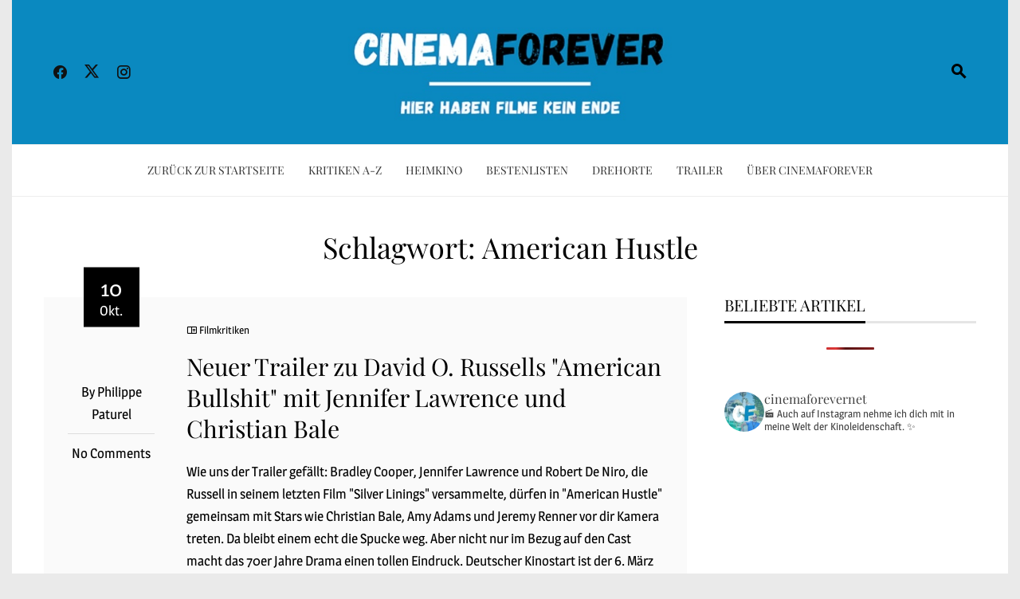

--- FILE ---
content_type: text/html; charset=UTF-8
request_url: https://cinemaforever.net/tag/american-hustle/
body_size: 32661
content:
<!DOCTYPE html>
<html lang="de">

    <head><meta charset="UTF-8"><script>if(navigator.userAgent.match(/MSIE|Internet Explorer/i)||navigator.userAgent.match(/Trident\/7\..*?rv:11/i)){var href=document.location.href;if(!href.match(/[?&]nowprocket/)){if(href.indexOf("?")==-1){if(href.indexOf("#")==-1){document.location.href=href+"?nowprocket=1"}else{document.location.href=href.replace("#","?nowprocket=1#")}}else{if(href.indexOf("#")==-1){document.location.href=href+"&nowprocket=1"}else{document.location.href=href.replace("#","&nowprocket=1#")}}}}</script><script>(()=>{class RocketLazyLoadScripts{constructor(){this.v="2.0.4",this.userEvents=["keydown","keyup","mousedown","mouseup","mousemove","mouseover","mouseout","touchmove","touchstart","touchend","touchcancel","wheel","click","dblclick","input"],this.attributeEvents=["onblur","onclick","oncontextmenu","ondblclick","onfocus","onmousedown","onmouseenter","onmouseleave","onmousemove","onmouseout","onmouseover","onmouseup","onmousewheel","onscroll","onsubmit"]}async t(){this.i(),this.o(),/iP(ad|hone)/.test(navigator.userAgent)&&this.h(),this.u(),this.l(this),this.m(),this.k(this),this.p(this),this._(),await Promise.all([this.R(),this.L()]),this.lastBreath=Date.now(),this.S(this),this.P(),this.D(),this.O(),this.M(),await this.C(this.delayedScripts.normal),await this.C(this.delayedScripts.defer),await this.C(this.delayedScripts.async),await this.T(),await this.F(),await this.j(),await this.A(),window.dispatchEvent(new Event("rocket-allScriptsLoaded")),this.everythingLoaded=!0,this.lastTouchEnd&&await new Promise(t=>setTimeout(t,500-Date.now()+this.lastTouchEnd)),this.I(),this.H(),this.U(),this.W()}i(){this.CSPIssue=sessionStorage.getItem("rocketCSPIssue"),document.addEventListener("securitypolicyviolation",t=>{this.CSPIssue||"script-src-elem"!==t.violatedDirective||"data"!==t.blockedURI||(this.CSPIssue=!0,sessionStorage.setItem("rocketCSPIssue",!0))},{isRocket:!0})}o(){window.addEventListener("pageshow",t=>{this.persisted=t.persisted,this.realWindowLoadedFired=!0},{isRocket:!0}),window.addEventListener("pagehide",()=>{this.onFirstUserAction=null},{isRocket:!0})}h(){let t;function e(e){t=e}window.addEventListener("touchstart",e,{isRocket:!0}),window.addEventListener("touchend",function i(o){o.changedTouches[0]&&t.changedTouches[0]&&Math.abs(o.changedTouches[0].pageX-t.changedTouches[0].pageX)<10&&Math.abs(o.changedTouches[0].pageY-t.changedTouches[0].pageY)<10&&o.timeStamp-t.timeStamp<200&&(window.removeEventListener("touchstart",e,{isRocket:!0}),window.removeEventListener("touchend",i,{isRocket:!0}),"INPUT"===o.target.tagName&&"text"===o.target.type||(o.target.dispatchEvent(new TouchEvent("touchend",{target:o.target,bubbles:!0})),o.target.dispatchEvent(new MouseEvent("mouseover",{target:o.target,bubbles:!0})),o.target.dispatchEvent(new PointerEvent("click",{target:o.target,bubbles:!0,cancelable:!0,detail:1,clientX:o.changedTouches[0].clientX,clientY:o.changedTouches[0].clientY})),event.preventDefault()))},{isRocket:!0})}q(t){this.userActionTriggered||("mousemove"!==t.type||this.firstMousemoveIgnored?"keyup"===t.type||"mouseover"===t.type||"mouseout"===t.type||(this.userActionTriggered=!0,this.onFirstUserAction&&this.onFirstUserAction()):this.firstMousemoveIgnored=!0),"click"===t.type&&t.preventDefault(),t.stopPropagation(),t.stopImmediatePropagation(),"touchstart"===this.lastEvent&&"touchend"===t.type&&(this.lastTouchEnd=Date.now()),"click"===t.type&&(this.lastTouchEnd=0),this.lastEvent=t.type,t.composedPath&&t.composedPath()[0].getRootNode()instanceof ShadowRoot&&(t.rocketTarget=t.composedPath()[0]),this.savedUserEvents.push(t)}u(){this.savedUserEvents=[],this.userEventHandler=this.q.bind(this),this.userEvents.forEach(t=>window.addEventListener(t,this.userEventHandler,{passive:!1,isRocket:!0})),document.addEventListener("visibilitychange",this.userEventHandler,{isRocket:!0})}U(){this.userEvents.forEach(t=>window.removeEventListener(t,this.userEventHandler,{passive:!1,isRocket:!0})),document.removeEventListener("visibilitychange",this.userEventHandler,{isRocket:!0}),this.savedUserEvents.forEach(t=>{(t.rocketTarget||t.target).dispatchEvent(new window[t.constructor.name](t.type,t))})}m(){const t="return false",e=Array.from(this.attributeEvents,t=>"data-rocket-"+t),i="["+this.attributeEvents.join("],[")+"]",o="[data-rocket-"+this.attributeEvents.join("],[data-rocket-")+"]",s=(e,i,o)=>{o&&o!==t&&(e.setAttribute("data-rocket-"+i,o),e["rocket"+i]=new Function("event",o),e.setAttribute(i,t))};new MutationObserver(t=>{for(const n of t)"attributes"===n.type&&(n.attributeName.startsWith("data-rocket-")||this.everythingLoaded?n.attributeName.startsWith("data-rocket-")&&this.everythingLoaded&&this.N(n.target,n.attributeName.substring(12)):s(n.target,n.attributeName,n.target.getAttribute(n.attributeName))),"childList"===n.type&&n.addedNodes.forEach(t=>{if(t.nodeType===Node.ELEMENT_NODE)if(this.everythingLoaded)for(const i of[t,...t.querySelectorAll(o)])for(const t of i.getAttributeNames())e.includes(t)&&this.N(i,t.substring(12));else for(const e of[t,...t.querySelectorAll(i)])for(const t of e.getAttributeNames())this.attributeEvents.includes(t)&&s(e,t,e.getAttribute(t))})}).observe(document,{subtree:!0,childList:!0,attributeFilter:[...this.attributeEvents,...e]})}I(){this.attributeEvents.forEach(t=>{document.querySelectorAll("[data-rocket-"+t+"]").forEach(e=>{this.N(e,t)})})}N(t,e){const i=t.getAttribute("data-rocket-"+e);i&&(t.setAttribute(e,i),t.removeAttribute("data-rocket-"+e))}k(t){Object.defineProperty(HTMLElement.prototype,"onclick",{get(){return this.rocketonclick||null},set(e){this.rocketonclick=e,this.setAttribute(t.everythingLoaded?"onclick":"data-rocket-onclick","this.rocketonclick(event)")}})}S(t){function e(e,i){let o=e[i];e[i]=null,Object.defineProperty(e,i,{get:()=>o,set(s){t.everythingLoaded?o=s:e["rocket"+i]=o=s}})}e(document,"onreadystatechange"),e(window,"onload"),e(window,"onpageshow");try{Object.defineProperty(document,"readyState",{get:()=>t.rocketReadyState,set(e){t.rocketReadyState=e},configurable:!0}),document.readyState="loading"}catch(t){console.log("WPRocket DJE readyState conflict, bypassing")}}l(t){this.originalAddEventListener=EventTarget.prototype.addEventListener,this.originalRemoveEventListener=EventTarget.prototype.removeEventListener,this.savedEventListeners=[],EventTarget.prototype.addEventListener=function(e,i,o){o&&o.isRocket||!t.B(e,this)&&!t.userEvents.includes(e)||t.B(e,this)&&!t.userActionTriggered||e.startsWith("rocket-")||t.everythingLoaded?t.originalAddEventListener.call(this,e,i,o):(t.savedEventListeners.push({target:this,remove:!1,type:e,func:i,options:o}),"mouseenter"!==e&&"mouseleave"!==e||t.originalAddEventListener.call(this,e,t.savedUserEvents.push,o))},EventTarget.prototype.removeEventListener=function(e,i,o){o&&o.isRocket||!t.B(e,this)&&!t.userEvents.includes(e)||t.B(e,this)&&!t.userActionTriggered||e.startsWith("rocket-")||t.everythingLoaded?t.originalRemoveEventListener.call(this,e,i,o):t.savedEventListeners.push({target:this,remove:!0,type:e,func:i,options:o})}}J(t,e){this.savedEventListeners=this.savedEventListeners.filter(i=>{let o=i.type,s=i.target||window;return e!==o||t!==s||(this.B(o,s)&&(i.type="rocket-"+o),this.$(i),!1)})}H(){EventTarget.prototype.addEventListener=this.originalAddEventListener,EventTarget.prototype.removeEventListener=this.originalRemoveEventListener,this.savedEventListeners.forEach(t=>this.$(t))}$(t){t.remove?this.originalRemoveEventListener.call(t.target,t.type,t.func,t.options):this.originalAddEventListener.call(t.target,t.type,t.func,t.options)}p(t){let e;function i(e){return t.everythingLoaded?e:e.split(" ").map(t=>"load"===t||t.startsWith("load.")?"rocket-jquery-load":t).join(" ")}function o(o){function s(e){const s=o.fn[e];o.fn[e]=o.fn.init.prototype[e]=function(){return this[0]===window&&t.userActionTriggered&&("string"==typeof arguments[0]||arguments[0]instanceof String?arguments[0]=i(arguments[0]):"object"==typeof arguments[0]&&Object.keys(arguments[0]).forEach(t=>{const e=arguments[0][t];delete arguments[0][t],arguments[0][i(t)]=e})),s.apply(this,arguments),this}}if(o&&o.fn&&!t.allJQueries.includes(o)){const e={DOMContentLoaded:[],"rocket-DOMContentLoaded":[]};for(const t in e)document.addEventListener(t,()=>{e[t].forEach(t=>t())},{isRocket:!0});o.fn.ready=o.fn.init.prototype.ready=function(i){function s(){parseInt(o.fn.jquery)>2?setTimeout(()=>i.bind(document)(o)):i.bind(document)(o)}return"function"==typeof i&&(t.realDomReadyFired?!t.userActionTriggered||t.fauxDomReadyFired?s():e["rocket-DOMContentLoaded"].push(s):e.DOMContentLoaded.push(s)),o([])},s("on"),s("one"),s("off"),t.allJQueries.push(o)}e=o}t.allJQueries=[],o(window.jQuery),Object.defineProperty(window,"jQuery",{get:()=>e,set(t){o(t)}})}P(){const t=new Map;document.write=document.writeln=function(e){const i=document.currentScript,o=document.createRange(),s=i.parentElement;let n=t.get(i);void 0===n&&(n=i.nextSibling,t.set(i,n));const c=document.createDocumentFragment();o.setStart(c,0),c.appendChild(o.createContextualFragment(e)),s.insertBefore(c,n)}}async R(){return new Promise(t=>{this.userActionTriggered?t():this.onFirstUserAction=t})}async L(){return new Promise(t=>{document.addEventListener("DOMContentLoaded",()=>{this.realDomReadyFired=!0,t()},{isRocket:!0})})}async j(){return this.realWindowLoadedFired?Promise.resolve():new Promise(t=>{window.addEventListener("load",t,{isRocket:!0})})}M(){this.pendingScripts=[];this.scriptsMutationObserver=new MutationObserver(t=>{for(const e of t)e.addedNodes.forEach(t=>{"SCRIPT"!==t.tagName||t.noModule||t.isWPRocket||this.pendingScripts.push({script:t,promise:new Promise(e=>{const i=()=>{const i=this.pendingScripts.findIndex(e=>e.script===t);i>=0&&this.pendingScripts.splice(i,1),e()};t.addEventListener("load",i,{isRocket:!0}),t.addEventListener("error",i,{isRocket:!0}),setTimeout(i,1e3)})})})}),this.scriptsMutationObserver.observe(document,{childList:!0,subtree:!0})}async F(){await this.X(),this.pendingScripts.length?(await this.pendingScripts[0].promise,await this.F()):this.scriptsMutationObserver.disconnect()}D(){this.delayedScripts={normal:[],async:[],defer:[]},document.querySelectorAll("script[type$=rocketlazyloadscript]").forEach(t=>{t.hasAttribute("data-rocket-src")?t.hasAttribute("async")&&!1!==t.async?this.delayedScripts.async.push(t):t.hasAttribute("defer")&&!1!==t.defer||"module"===t.getAttribute("data-rocket-type")?this.delayedScripts.defer.push(t):this.delayedScripts.normal.push(t):this.delayedScripts.normal.push(t)})}async _(){await this.L();let t=[];document.querySelectorAll("script[type$=rocketlazyloadscript][data-rocket-src]").forEach(e=>{let i=e.getAttribute("data-rocket-src");if(i&&!i.startsWith("data:")){i.startsWith("//")&&(i=location.protocol+i);try{const o=new URL(i).origin;o!==location.origin&&t.push({src:o,crossOrigin:e.crossOrigin||"module"===e.getAttribute("data-rocket-type")})}catch(t){}}}),t=[...new Map(t.map(t=>[JSON.stringify(t),t])).values()],this.Y(t,"preconnect")}async G(t){if(await this.K(),!0!==t.noModule||!("noModule"in HTMLScriptElement.prototype))return new Promise(e=>{let i;function o(){(i||t).setAttribute("data-rocket-status","executed"),e()}try{if(navigator.userAgent.includes("Firefox/")||""===navigator.vendor||this.CSPIssue)i=document.createElement("script"),[...t.attributes].forEach(t=>{let e=t.nodeName;"type"!==e&&("data-rocket-type"===e&&(e="type"),"data-rocket-src"===e&&(e="src"),i.setAttribute(e,t.nodeValue))}),t.text&&(i.text=t.text),t.nonce&&(i.nonce=t.nonce),i.hasAttribute("src")?(i.addEventListener("load",o,{isRocket:!0}),i.addEventListener("error",()=>{i.setAttribute("data-rocket-status","failed-network"),e()},{isRocket:!0}),setTimeout(()=>{i.isConnected||e()},1)):(i.text=t.text,o()),i.isWPRocket=!0,t.parentNode.replaceChild(i,t);else{const i=t.getAttribute("data-rocket-type"),s=t.getAttribute("data-rocket-src");i?(t.type=i,t.removeAttribute("data-rocket-type")):t.removeAttribute("type"),t.addEventListener("load",o,{isRocket:!0}),t.addEventListener("error",i=>{this.CSPIssue&&i.target.src.startsWith("data:")?(console.log("WPRocket: CSP fallback activated"),t.removeAttribute("src"),this.G(t).then(e)):(t.setAttribute("data-rocket-status","failed-network"),e())},{isRocket:!0}),s?(t.fetchPriority="high",t.removeAttribute("data-rocket-src"),t.src=s):t.src="data:text/javascript;base64,"+window.btoa(unescape(encodeURIComponent(t.text)))}}catch(i){t.setAttribute("data-rocket-status","failed-transform"),e()}});t.setAttribute("data-rocket-status","skipped")}async C(t){const e=t.shift();return e?(e.isConnected&&await this.G(e),this.C(t)):Promise.resolve()}O(){this.Y([...this.delayedScripts.normal,...this.delayedScripts.defer,...this.delayedScripts.async],"preload")}Y(t,e){this.trash=this.trash||[];let i=!0;var o=document.createDocumentFragment();t.forEach(t=>{const s=t.getAttribute&&t.getAttribute("data-rocket-src")||t.src;if(s&&!s.startsWith("data:")){const n=document.createElement("link");n.href=s,n.rel=e,"preconnect"!==e&&(n.as="script",n.fetchPriority=i?"high":"low"),t.getAttribute&&"module"===t.getAttribute("data-rocket-type")&&(n.crossOrigin=!0),t.crossOrigin&&(n.crossOrigin=t.crossOrigin),t.integrity&&(n.integrity=t.integrity),t.nonce&&(n.nonce=t.nonce),o.appendChild(n),this.trash.push(n),i=!1}}),document.head.appendChild(o)}W(){this.trash.forEach(t=>t.remove())}async T(){try{document.readyState="interactive"}catch(t){}this.fauxDomReadyFired=!0;try{await this.K(),this.J(document,"readystatechange"),document.dispatchEvent(new Event("rocket-readystatechange")),await this.K(),document.rocketonreadystatechange&&document.rocketonreadystatechange(),await this.K(),this.J(document,"DOMContentLoaded"),document.dispatchEvent(new Event("rocket-DOMContentLoaded")),await this.K(),this.J(window,"DOMContentLoaded"),window.dispatchEvent(new Event("rocket-DOMContentLoaded"))}catch(t){console.error(t)}}async A(){try{document.readyState="complete"}catch(t){}try{await this.K(),this.J(document,"readystatechange"),document.dispatchEvent(new Event("rocket-readystatechange")),await this.K(),document.rocketonreadystatechange&&document.rocketonreadystatechange(),await this.K(),this.J(window,"load"),window.dispatchEvent(new Event("rocket-load")),await this.K(),window.rocketonload&&window.rocketonload(),await this.K(),this.allJQueries.forEach(t=>t(window).trigger("rocket-jquery-load")),await this.K(),this.J(window,"pageshow");const t=new Event("rocket-pageshow");t.persisted=this.persisted,window.dispatchEvent(t),await this.K(),window.rocketonpageshow&&window.rocketonpageshow({persisted:this.persisted})}catch(t){console.error(t)}}async K(){Date.now()-this.lastBreath>45&&(await this.X(),this.lastBreath=Date.now())}async X(){return document.hidden?new Promise(t=>setTimeout(t)):new Promise(t=>requestAnimationFrame(t))}B(t,e){return e===document&&"readystatechange"===t||(e===document&&"DOMContentLoaded"===t||(e===window&&"DOMContentLoaded"===t||(e===window&&"load"===t||e===window&&"pageshow"===t)))}static run(){(new RocketLazyLoadScripts).t()}}RocketLazyLoadScripts.run()})();</script>
        
        <meta name="viewport" content="width=device-width, initial-scale=1">
        <link rel="profile" href="https://gmpg.org/xfn/11">

        <meta name='robots' content='noindex, follow' />

	<!-- This site is optimized with the Yoast SEO plugin v26.8 - https://yoast.com/product/yoast-seo-wordpress/ -->
	<title>American Hustle Archive | CinemaForever.net</title>
	<meta property="og:locale" content="de_DE" />
	<meta property="og:type" content="article" />
	<meta property="og:title" content="American Hustle Archive | CinemaForever.net" />
	<meta property="og:url" content="https://cinemaforever.net/tag/american-hustle/" />
	<meta property="og:site_name" content="CinemaForever.net" />
	<meta name="twitter:card" content="summary_large_image" />
	<meta name="twitter:site" content="@Cinema_Forever" />
	<!-- / Yoast SEO plugin. -->


<link rel='dns-prefetch' href='//stats.wp.com' />

<script id="wpp-js" src="https://cinemaforever.net/wp-content/plugins/wordpress-popular-posts/assets/js/wpp.min.js?ver=7.3.6" data-sampling="0" data-sampling-rate="100" data-api-url="https://cinemaforever.net/wp-json/wordpress-popular-posts" data-post-id="0" data-token="aeab031e91" data-lang="0" data-debug="0"></script>
		<!-- This site uses the Google Analytics by MonsterInsights plugin v9.11.1 - Using Analytics tracking - https://www.monsterinsights.com/ -->
							<script type="rocketlazyloadscript" data-rocket-src="//www.googletagmanager.com/gtag/js?id=G-10STKRX7R3"  data-cfasync="false" data-wpfc-render="false" async></script>
			<script type="rocketlazyloadscript" data-cfasync="false" data-wpfc-render="false">
				var mi_version = '9.11.1';
				var mi_track_user = true;
				var mi_no_track_reason = '';
								var MonsterInsightsDefaultLocations = {"page_location":"https:\/\/cinemaforever.net\/tag\/american-hustle\/"};
								if ( typeof MonsterInsightsPrivacyGuardFilter === 'function' ) {
					var MonsterInsightsLocations = (typeof MonsterInsightsExcludeQuery === 'object') ? MonsterInsightsPrivacyGuardFilter( MonsterInsightsExcludeQuery ) : MonsterInsightsPrivacyGuardFilter( MonsterInsightsDefaultLocations );
				} else {
					var MonsterInsightsLocations = (typeof MonsterInsightsExcludeQuery === 'object') ? MonsterInsightsExcludeQuery : MonsterInsightsDefaultLocations;
				}

								var disableStrs = [
										'ga-disable-G-10STKRX7R3',
									];

				/* Function to detect opted out users */
				function __gtagTrackerIsOptedOut() {
					for (var index = 0; index < disableStrs.length; index++) {
						if (document.cookie.indexOf(disableStrs[index] + '=true') > -1) {
							return true;
						}
					}

					return false;
				}

				/* Disable tracking if the opt-out cookie exists. */
				if (__gtagTrackerIsOptedOut()) {
					for (var index = 0; index < disableStrs.length; index++) {
						window[disableStrs[index]] = true;
					}
				}

				/* Opt-out function */
				function __gtagTrackerOptout() {
					for (var index = 0; index < disableStrs.length; index++) {
						document.cookie = disableStrs[index] + '=true; expires=Thu, 31 Dec 2099 23:59:59 UTC; path=/';
						window[disableStrs[index]] = true;
					}
				}

				if ('undefined' === typeof gaOptout) {
					function gaOptout() {
						__gtagTrackerOptout();
					}
				}
								window.dataLayer = window.dataLayer || [];

				window.MonsterInsightsDualTracker = {
					helpers: {},
					trackers: {},
				};
				if (mi_track_user) {
					function __gtagDataLayer() {
						dataLayer.push(arguments);
					}

					function __gtagTracker(type, name, parameters) {
						if (!parameters) {
							parameters = {};
						}

						if (parameters.send_to) {
							__gtagDataLayer.apply(null, arguments);
							return;
						}

						if (type === 'event') {
														parameters.send_to = monsterinsights_frontend.v4_id;
							var hookName = name;
							if (typeof parameters['event_category'] !== 'undefined') {
								hookName = parameters['event_category'] + ':' + name;
							}

							if (typeof MonsterInsightsDualTracker.trackers[hookName] !== 'undefined') {
								MonsterInsightsDualTracker.trackers[hookName](parameters);
							} else {
								__gtagDataLayer('event', name, parameters);
							}
							
						} else {
							__gtagDataLayer.apply(null, arguments);
						}
					}

					__gtagTracker('js', new Date());
					__gtagTracker('set', {
						'developer_id.dZGIzZG': true,
											});
					if ( MonsterInsightsLocations.page_location ) {
						__gtagTracker('set', MonsterInsightsLocations);
					}
										__gtagTracker('config', 'G-10STKRX7R3', {"forceSSL":"true","anonymize_ip":"true","link_attribution":"true"} );
										window.gtag = __gtagTracker;										(function () {
						/* https://developers.google.com/analytics/devguides/collection/analyticsjs/ */
						/* ga and __gaTracker compatibility shim. */
						var noopfn = function () {
							return null;
						};
						var newtracker = function () {
							return new Tracker();
						};
						var Tracker = function () {
							return null;
						};
						var p = Tracker.prototype;
						p.get = noopfn;
						p.set = noopfn;
						p.send = function () {
							var args = Array.prototype.slice.call(arguments);
							args.unshift('send');
							__gaTracker.apply(null, args);
						};
						var __gaTracker = function () {
							var len = arguments.length;
							if (len === 0) {
								return;
							}
							var f = arguments[len - 1];
							if (typeof f !== 'object' || f === null || typeof f.hitCallback !== 'function') {
								if ('send' === arguments[0]) {
									var hitConverted, hitObject = false, action;
									if ('event' === arguments[1]) {
										if ('undefined' !== typeof arguments[3]) {
											hitObject = {
												'eventAction': arguments[3],
												'eventCategory': arguments[2],
												'eventLabel': arguments[4],
												'value': arguments[5] ? arguments[5] : 1,
											}
										}
									}
									if ('pageview' === arguments[1]) {
										if ('undefined' !== typeof arguments[2]) {
											hitObject = {
												'eventAction': 'page_view',
												'page_path': arguments[2],
											}
										}
									}
									if (typeof arguments[2] === 'object') {
										hitObject = arguments[2];
									}
									if (typeof arguments[5] === 'object') {
										Object.assign(hitObject, arguments[5]);
									}
									if ('undefined' !== typeof arguments[1].hitType) {
										hitObject = arguments[1];
										if ('pageview' === hitObject.hitType) {
											hitObject.eventAction = 'page_view';
										}
									}
									if (hitObject) {
										action = 'timing' === arguments[1].hitType ? 'timing_complete' : hitObject.eventAction;
										hitConverted = mapArgs(hitObject);
										__gtagTracker('event', action, hitConverted);
									}
								}
								return;
							}

							function mapArgs(args) {
								var arg, hit = {};
								var gaMap = {
									'eventCategory': 'event_category',
									'eventAction': 'event_action',
									'eventLabel': 'event_label',
									'eventValue': 'event_value',
									'nonInteraction': 'non_interaction',
									'timingCategory': 'event_category',
									'timingVar': 'name',
									'timingValue': 'value',
									'timingLabel': 'event_label',
									'page': 'page_path',
									'location': 'page_location',
									'title': 'page_title',
									'referrer' : 'page_referrer',
								};
								for (arg in args) {
																		if (!(!args.hasOwnProperty(arg) || !gaMap.hasOwnProperty(arg))) {
										hit[gaMap[arg]] = args[arg];
									} else {
										hit[arg] = args[arg];
									}
								}
								return hit;
							}

							try {
								f.hitCallback();
							} catch (ex) {
							}
						};
						__gaTracker.create = newtracker;
						__gaTracker.getByName = newtracker;
						__gaTracker.getAll = function () {
							return [];
						};
						__gaTracker.remove = noopfn;
						__gaTracker.loaded = true;
						window['__gaTracker'] = __gaTracker;
					})();
									} else {
										console.log("");
					(function () {
						function __gtagTracker() {
							return null;
						}

						window['__gtagTracker'] = __gtagTracker;
						window['gtag'] = __gtagTracker;
					})();
									}
			</script>
							<!-- / Google Analytics by MonsterInsights -->
		<style id='wp-img-auto-sizes-contain-inline-css'>
img:is([sizes=auto i],[sizes^="auto," i]){contain-intrinsic-size:3000px 1500px}
/*# sourceURL=wp-img-auto-sizes-contain-inline-css */
</style>
<link rel='stylesheet' id='sbi_styles-css' href='https://cinemaforever.net/wp-content/cache/background-css/1/cinemaforever.net/wp-content/plugins/instagram-feed/css/sbi-styles.min.css?ver=6.10.0&wpr_t=1769818400' media='all' />
<style id='wp-block-library-inline-css'>
:root{--wp-block-synced-color:#7a00df;--wp-block-synced-color--rgb:122,0,223;--wp-bound-block-color:var(--wp-block-synced-color);--wp-editor-canvas-background:#ddd;--wp-admin-theme-color:#007cba;--wp-admin-theme-color--rgb:0,124,186;--wp-admin-theme-color-darker-10:#006ba1;--wp-admin-theme-color-darker-10--rgb:0,107,160.5;--wp-admin-theme-color-darker-20:#005a87;--wp-admin-theme-color-darker-20--rgb:0,90,135;--wp-admin-border-width-focus:2px}@media (min-resolution:192dpi){:root{--wp-admin-border-width-focus:1.5px}}.wp-element-button{cursor:pointer}:root .has-very-light-gray-background-color{background-color:#eee}:root .has-very-dark-gray-background-color{background-color:#313131}:root .has-very-light-gray-color{color:#eee}:root .has-very-dark-gray-color{color:#313131}:root .has-vivid-green-cyan-to-vivid-cyan-blue-gradient-background{background:linear-gradient(135deg,#00d084,#0693e3)}:root .has-purple-crush-gradient-background{background:linear-gradient(135deg,#34e2e4,#4721fb 50%,#ab1dfe)}:root .has-hazy-dawn-gradient-background{background:linear-gradient(135deg,#faaca8,#dad0ec)}:root .has-subdued-olive-gradient-background{background:linear-gradient(135deg,#fafae1,#67a671)}:root .has-atomic-cream-gradient-background{background:linear-gradient(135deg,#fdd79a,#004a59)}:root .has-nightshade-gradient-background{background:linear-gradient(135deg,#330968,#31cdcf)}:root .has-midnight-gradient-background{background:linear-gradient(135deg,#020381,#2874fc)}:root{--wp--preset--font-size--normal:16px;--wp--preset--font-size--huge:42px}.has-regular-font-size{font-size:1em}.has-larger-font-size{font-size:2.625em}.has-normal-font-size{font-size:var(--wp--preset--font-size--normal)}.has-huge-font-size{font-size:var(--wp--preset--font-size--huge)}.has-text-align-center{text-align:center}.has-text-align-left{text-align:left}.has-text-align-right{text-align:right}.has-fit-text{white-space:nowrap!important}#end-resizable-editor-section{display:none}.aligncenter{clear:both}.items-justified-left{justify-content:flex-start}.items-justified-center{justify-content:center}.items-justified-right{justify-content:flex-end}.items-justified-space-between{justify-content:space-between}.screen-reader-text{border:0;clip-path:inset(50%);height:1px;margin:-1px;overflow:hidden;padding:0;position:absolute;width:1px;word-wrap:normal!important}.screen-reader-text:focus{background-color:#ddd;clip-path:none;color:#444;display:block;font-size:1em;height:auto;left:5px;line-height:normal;padding:15px 23px 14px;text-decoration:none;top:5px;width:auto;z-index:100000}html :where(.has-border-color){border-style:solid}html :where([style*=border-top-color]){border-top-style:solid}html :where([style*=border-right-color]){border-right-style:solid}html :where([style*=border-bottom-color]){border-bottom-style:solid}html :where([style*=border-left-color]){border-left-style:solid}html :where([style*=border-width]){border-style:solid}html :where([style*=border-top-width]){border-top-style:solid}html :where([style*=border-right-width]){border-right-style:solid}html :where([style*=border-bottom-width]){border-bottom-style:solid}html :where([style*=border-left-width]){border-left-style:solid}html :where(img[class*=wp-image-]){height:auto;max-width:100%}:where(figure){margin:0 0 1em}html :where(.is-position-sticky){--wp-admin--admin-bar--position-offset:var(--wp-admin--admin-bar--height,0px)}@media screen and (max-width:600px){html :where(.is-position-sticky){--wp-admin--admin-bar--position-offset:0px}}

/*# sourceURL=wp-block-library-inline-css */
</style><style id='global-styles-inline-css'>
:root{--wp--preset--aspect-ratio--square: 1;--wp--preset--aspect-ratio--4-3: 4/3;--wp--preset--aspect-ratio--3-4: 3/4;--wp--preset--aspect-ratio--3-2: 3/2;--wp--preset--aspect-ratio--2-3: 2/3;--wp--preset--aspect-ratio--16-9: 16/9;--wp--preset--aspect-ratio--9-16: 9/16;--wp--preset--color--black: #000000;--wp--preset--color--cyan-bluish-gray: #abb8c3;--wp--preset--color--white: #ffffff;--wp--preset--color--pale-pink: #f78da7;--wp--preset--color--vivid-red: #cf2e2e;--wp--preset--color--luminous-vivid-orange: #ff6900;--wp--preset--color--luminous-vivid-amber: #fcb900;--wp--preset--color--light-green-cyan: #7bdcb5;--wp--preset--color--vivid-green-cyan: #00d084;--wp--preset--color--pale-cyan-blue: #8ed1fc;--wp--preset--color--vivid-cyan-blue: #0693e3;--wp--preset--color--vivid-purple: #9b51e0;--wp--preset--gradient--vivid-cyan-blue-to-vivid-purple: linear-gradient(135deg,rgb(6,147,227) 0%,rgb(155,81,224) 100%);--wp--preset--gradient--light-green-cyan-to-vivid-green-cyan: linear-gradient(135deg,rgb(122,220,180) 0%,rgb(0,208,130) 100%);--wp--preset--gradient--luminous-vivid-amber-to-luminous-vivid-orange: linear-gradient(135deg,rgb(252,185,0) 0%,rgb(255,105,0) 100%);--wp--preset--gradient--luminous-vivid-orange-to-vivid-red: linear-gradient(135deg,rgb(255,105,0) 0%,rgb(207,46,46) 100%);--wp--preset--gradient--very-light-gray-to-cyan-bluish-gray: linear-gradient(135deg,rgb(238,238,238) 0%,rgb(169,184,195) 100%);--wp--preset--gradient--cool-to-warm-spectrum: linear-gradient(135deg,rgb(74,234,220) 0%,rgb(151,120,209) 20%,rgb(207,42,186) 40%,rgb(238,44,130) 60%,rgb(251,105,98) 80%,rgb(254,248,76) 100%);--wp--preset--gradient--blush-light-purple: linear-gradient(135deg,rgb(255,206,236) 0%,rgb(152,150,240) 100%);--wp--preset--gradient--blush-bordeaux: linear-gradient(135deg,rgb(254,205,165) 0%,rgb(254,45,45) 50%,rgb(107,0,62) 100%);--wp--preset--gradient--luminous-dusk: linear-gradient(135deg,rgb(255,203,112) 0%,rgb(199,81,192) 50%,rgb(65,88,208) 100%);--wp--preset--gradient--pale-ocean: linear-gradient(135deg,rgb(255,245,203) 0%,rgb(182,227,212) 50%,rgb(51,167,181) 100%);--wp--preset--gradient--electric-grass: linear-gradient(135deg,rgb(202,248,128) 0%,rgb(113,206,126) 100%);--wp--preset--gradient--midnight: linear-gradient(135deg,rgb(2,3,129) 0%,rgb(40,116,252) 100%);--wp--preset--font-size--small: 0.9rem;--wp--preset--font-size--medium: 1.05rem;--wp--preset--font-size--large: clamp(1.39rem, 1.39rem + ((1vw - 0.2rem) * 0.836), 1.85rem);--wp--preset--font-size--x-large: clamp(1.85rem, 1.85rem + ((1vw - 0.2rem) * 1.182), 2.5rem);--wp--preset--font-size--xx-large: clamp(2.5rem, 2.5rem + ((1vw - 0.2rem) * 1.4), 3.27rem);--wp--preset--spacing--20: 0.44rem;--wp--preset--spacing--30: 0.67rem;--wp--preset--spacing--40: 1rem;--wp--preset--spacing--50: 1.5rem;--wp--preset--spacing--60: 2.25rem;--wp--preset--spacing--70: 3.38rem;--wp--preset--spacing--80: 5.06rem;--wp--preset--shadow--natural: 6px 6px 9px rgba(0, 0, 0, 0.2);--wp--preset--shadow--deep: 12px 12px 50px rgba(0, 0, 0, 0.4);--wp--preset--shadow--sharp: 6px 6px 0px rgba(0, 0, 0, 0.2);--wp--preset--shadow--outlined: 6px 6px 0px -3px rgb(255, 255, 255), 6px 6px rgb(0, 0, 0);--wp--preset--shadow--crisp: 6px 6px 0px rgb(0, 0, 0);}:root { --wp--style--global--content-size: 1100px;--wp--style--global--wide-size: 1200px; }:where(body) { margin: 0; }.wp-site-blocks > .alignleft { float: left; margin-right: 2em; }.wp-site-blocks > .alignright { float: right; margin-left: 2em; }.wp-site-blocks > .aligncenter { justify-content: center; margin-left: auto; margin-right: auto; }:where(.wp-site-blocks) > * { margin-block-start: 24px; margin-block-end: 0; }:where(.wp-site-blocks) > :first-child { margin-block-start: 0; }:where(.wp-site-blocks) > :last-child { margin-block-end: 0; }:root { --wp--style--block-gap: 24px; }:root :where(.is-layout-flow) > :first-child{margin-block-start: 0;}:root :where(.is-layout-flow) > :last-child{margin-block-end: 0;}:root :where(.is-layout-flow) > *{margin-block-start: 24px;margin-block-end: 0;}:root :where(.is-layout-constrained) > :first-child{margin-block-start: 0;}:root :where(.is-layout-constrained) > :last-child{margin-block-end: 0;}:root :where(.is-layout-constrained) > *{margin-block-start: 24px;margin-block-end: 0;}:root :where(.is-layout-flex){gap: 24px;}:root :where(.is-layout-grid){gap: 24px;}.is-layout-flow > .alignleft{float: left;margin-inline-start: 0;margin-inline-end: 2em;}.is-layout-flow > .alignright{float: right;margin-inline-start: 2em;margin-inline-end: 0;}.is-layout-flow > .aligncenter{margin-left: auto !important;margin-right: auto !important;}.is-layout-constrained > .alignleft{float: left;margin-inline-start: 0;margin-inline-end: 2em;}.is-layout-constrained > .alignright{float: right;margin-inline-start: 2em;margin-inline-end: 0;}.is-layout-constrained > .aligncenter{margin-left: auto !important;margin-right: auto !important;}.is-layout-constrained > :where(:not(.alignleft):not(.alignright):not(.alignfull)){max-width: var(--wp--style--global--content-size);margin-left: auto !important;margin-right: auto !important;}.is-layout-constrained > .alignwide{max-width: var(--wp--style--global--wide-size);}body .is-layout-flex{display: flex;}.is-layout-flex{flex-wrap: wrap;align-items: center;}.is-layout-flex > :is(*, div){margin: 0;}body .is-layout-grid{display: grid;}.is-layout-grid > :is(*, div){margin: 0;}body{padding-top: 0px;padding-right: 0px;padding-bottom: 0px;padding-left: 0px;}:root :where(.wp-element-button, .wp-block-button__link){background-color: #32373c;border-width: 0;color: #fff;font-family: inherit;font-size: inherit;font-style: inherit;font-weight: inherit;letter-spacing: inherit;line-height: inherit;padding-top: calc(0.667em + 2px);padding-right: calc(1.333em + 2px);padding-bottom: calc(0.667em + 2px);padding-left: calc(1.333em + 2px);text-decoration: none;text-transform: inherit;}.has-black-color{color: var(--wp--preset--color--black) !important;}.has-cyan-bluish-gray-color{color: var(--wp--preset--color--cyan-bluish-gray) !important;}.has-white-color{color: var(--wp--preset--color--white) !important;}.has-pale-pink-color{color: var(--wp--preset--color--pale-pink) !important;}.has-vivid-red-color{color: var(--wp--preset--color--vivid-red) !important;}.has-luminous-vivid-orange-color{color: var(--wp--preset--color--luminous-vivid-orange) !important;}.has-luminous-vivid-amber-color{color: var(--wp--preset--color--luminous-vivid-amber) !important;}.has-light-green-cyan-color{color: var(--wp--preset--color--light-green-cyan) !important;}.has-vivid-green-cyan-color{color: var(--wp--preset--color--vivid-green-cyan) !important;}.has-pale-cyan-blue-color{color: var(--wp--preset--color--pale-cyan-blue) !important;}.has-vivid-cyan-blue-color{color: var(--wp--preset--color--vivid-cyan-blue) !important;}.has-vivid-purple-color{color: var(--wp--preset--color--vivid-purple) !important;}.has-black-background-color{background-color: var(--wp--preset--color--black) !important;}.has-cyan-bluish-gray-background-color{background-color: var(--wp--preset--color--cyan-bluish-gray) !important;}.has-white-background-color{background-color: var(--wp--preset--color--white) !important;}.has-pale-pink-background-color{background-color: var(--wp--preset--color--pale-pink) !important;}.has-vivid-red-background-color{background-color: var(--wp--preset--color--vivid-red) !important;}.has-luminous-vivid-orange-background-color{background-color: var(--wp--preset--color--luminous-vivid-orange) !important;}.has-luminous-vivid-amber-background-color{background-color: var(--wp--preset--color--luminous-vivid-amber) !important;}.has-light-green-cyan-background-color{background-color: var(--wp--preset--color--light-green-cyan) !important;}.has-vivid-green-cyan-background-color{background-color: var(--wp--preset--color--vivid-green-cyan) !important;}.has-pale-cyan-blue-background-color{background-color: var(--wp--preset--color--pale-cyan-blue) !important;}.has-vivid-cyan-blue-background-color{background-color: var(--wp--preset--color--vivid-cyan-blue) !important;}.has-vivid-purple-background-color{background-color: var(--wp--preset--color--vivid-purple) !important;}.has-black-border-color{border-color: var(--wp--preset--color--black) !important;}.has-cyan-bluish-gray-border-color{border-color: var(--wp--preset--color--cyan-bluish-gray) !important;}.has-white-border-color{border-color: var(--wp--preset--color--white) !important;}.has-pale-pink-border-color{border-color: var(--wp--preset--color--pale-pink) !important;}.has-vivid-red-border-color{border-color: var(--wp--preset--color--vivid-red) !important;}.has-luminous-vivid-orange-border-color{border-color: var(--wp--preset--color--luminous-vivid-orange) !important;}.has-luminous-vivid-amber-border-color{border-color: var(--wp--preset--color--luminous-vivid-amber) !important;}.has-light-green-cyan-border-color{border-color: var(--wp--preset--color--light-green-cyan) !important;}.has-vivid-green-cyan-border-color{border-color: var(--wp--preset--color--vivid-green-cyan) !important;}.has-pale-cyan-blue-border-color{border-color: var(--wp--preset--color--pale-cyan-blue) !important;}.has-vivid-cyan-blue-border-color{border-color: var(--wp--preset--color--vivid-cyan-blue) !important;}.has-vivid-purple-border-color{border-color: var(--wp--preset--color--vivid-purple) !important;}.has-vivid-cyan-blue-to-vivid-purple-gradient-background{background: var(--wp--preset--gradient--vivid-cyan-blue-to-vivid-purple) !important;}.has-light-green-cyan-to-vivid-green-cyan-gradient-background{background: var(--wp--preset--gradient--light-green-cyan-to-vivid-green-cyan) !important;}.has-luminous-vivid-amber-to-luminous-vivid-orange-gradient-background{background: var(--wp--preset--gradient--luminous-vivid-amber-to-luminous-vivid-orange) !important;}.has-luminous-vivid-orange-to-vivid-red-gradient-background{background: var(--wp--preset--gradient--luminous-vivid-orange-to-vivid-red) !important;}.has-very-light-gray-to-cyan-bluish-gray-gradient-background{background: var(--wp--preset--gradient--very-light-gray-to-cyan-bluish-gray) !important;}.has-cool-to-warm-spectrum-gradient-background{background: var(--wp--preset--gradient--cool-to-warm-spectrum) !important;}.has-blush-light-purple-gradient-background{background: var(--wp--preset--gradient--blush-light-purple) !important;}.has-blush-bordeaux-gradient-background{background: var(--wp--preset--gradient--blush-bordeaux) !important;}.has-luminous-dusk-gradient-background{background: var(--wp--preset--gradient--luminous-dusk) !important;}.has-pale-ocean-gradient-background{background: var(--wp--preset--gradient--pale-ocean) !important;}.has-electric-grass-gradient-background{background: var(--wp--preset--gradient--electric-grass) !important;}.has-midnight-gradient-background{background: var(--wp--preset--gradient--midnight) !important;}.has-small-font-size{font-size: var(--wp--preset--font-size--small) !important;}.has-medium-font-size{font-size: var(--wp--preset--font-size--medium) !important;}.has-large-font-size{font-size: var(--wp--preset--font-size--large) !important;}.has-x-large-font-size{font-size: var(--wp--preset--font-size--x-large) !important;}.has-xx-large-font-size{font-size: var(--wp--preset--font-size--xx-large) !important;}
/*# sourceURL=global-styles-inline-css */
</style>

<link data-minify="1" rel='stylesheet' id='cookie-law-info-css' href='https://cinemaforever.net/wp-content/cache/min/1/wp-content/plugins/cookie-law-info/legacy/public/css/cookie-law-info-public.css?ver=1769730900' media='all' />
<link data-minify="1" rel='stylesheet' id='cookie-law-info-gdpr-css' href='https://cinemaforever.net/wp-content/cache/min/1/wp-content/plugins/cookie-law-info/legacy/public/css/cookie-law-info-gdpr.css?ver=1769730900' media='all' />
<link data-minify="1" rel='stylesheet' id='wordpress-popular-posts-css-css' href='https://cinemaforever.net/wp-content/cache/min/1/wp-content/plugins/wordpress-popular-posts/assets/css/wpp.css?ver=1769730900' media='all' />
<link data-minify="1" rel='stylesheet' id='viral-news-style-css' href='https://cinemaforever.net/wp-content/cache/min/1/wp-content/themes/viral-news/style.css?ver=1769730900' media='all' />
<style id='viral-news-style-inline-css'>
:root{--viral-news-template-color:#000000;--viral-news-header-image:url(https://cinemaforever.net/wp-content/uploads/2021/05/Header-2021.jpg);--viral-news-header-padding:70px 0;--viral-news-body-family:'Magra',serif;--viral-news-body-size:17px;--viral-news-body-line-height:1.7;--viral-news-body-color:#000000;--viral-news-header-family:'Playfair Display',serif;--viral-news-menu-size:14px}
/*# sourceURL=viral-news-style-inline-css */
</style>
<link data-minify="1" rel='stylesheet' id='twittericon-css' href='https://cinemaforever.net/wp-content/cache/min/1/wp-content/themes/viral-news/css/twittericon.css?ver=1769730900' media='all' />
<link data-minify="1" rel='stylesheet' id='materialdesignicons-css' href='https://cinemaforever.net/wp-content/cache/min/1/wp-content/themes/viral-news/css/materialdesignicons.css?ver=1769730900' media='all' />
<link data-minify="1" rel='stylesheet' id='owl-carousel-css' href='https://cinemaforever.net/wp-content/cache/background-css/1/cinemaforever.net/wp-content/cache/min/1/wp-content/themes/viral-news/css/owl.carousel.css?ver=1769730900&wpr_t=1769818400' media='all' />
<link data-minify="1" rel='stylesheet' id='viral-news-fonts-css' href='https://cinemaforever.net/wp-content/cache/min/1/wp-content/fonts/3a1bcf135da1a02661cb8277172af096.css?ver=1769730900' media='all' />
<link data-minify="1" rel='stylesheet' id='wpzoom-social-icons-socicon-css' href='https://cinemaforever.net/wp-content/cache/min/1/wp-content/plugins/social-icons-widget-by-wpzoom/assets/css/wpzoom-socicon.css?ver=1769730900' media='all' />
<link data-minify="1" rel='stylesheet' id='wpzoom-social-icons-styles-css' href='https://cinemaforever.net/wp-content/cache/min/1/wp-content/plugins/social-icons-widget-by-wpzoom/assets/css/wpzoom-social-icons-styles.css?ver=1769730900' media='all' />
<link rel='stylesheet' id='scss-css' href='https://cinemaforever.net/wp-content/cache/busting/1/sccss.css?ver=1769730900' media='all' />
<link rel='preload' as='font'  id='wpzoom-social-icons-font-socicon-woff2-css' href='https://cinemaforever.net/wp-content/plugins/social-icons-widget-by-wpzoom/assets/font/socicon.woff2?v=4.5.5' type='font/woff2' crossorigin />
<style id='rocket-lazyload-inline-css'>
.rll-youtube-player{position:relative;padding-bottom:56.23%;height:0;overflow:hidden;max-width:100%;}.rll-youtube-player:focus-within{outline: 2px solid currentColor;outline-offset: 5px;}.rll-youtube-player iframe{position:absolute;top:0;left:0;width:100%;height:100%;z-index:100;background:0 0}.rll-youtube-player img{bottom:0;display:block;left:0;margin:auto;max-width:100%;width:100%;position:absolute;right:0;top:0;border:none;height:auto;-webkit-transition:.4s all;-moz-transition:.4s all;transition:.4s all}.rll-youtube-player img:hover{-webkit-filter:brightness(75%)}.rll-youtube-player .play{height:100%;width:100%;left:0;top:0;position:absolute;background:var(--wpr-bg-e9db3d34-3929-49fe-8c71-2d76e0f973af) no-repeat center;background-color: transparent !important;cursor:pointer;border:none;}.wp-embed-responsive .wp-has-aspect-ratio .rll-youtube-player{position:absolute;padding-bottom:0;width:100%;height:100%;top:0;bottom:0;left:0;right:0}
/*# sourceURL=rocket-lazyload-inline-css */
</style>
<script type="rocketlazyloadscript" data-rocket-src="https://cinemaforever.net/wp-content/plugins/google-analytics-for-wordpress/assets/js/frontend-gtag.min.js?ver=9.11.1" id="monsterinsights-frontend-script-js" async data-wp-strategy="async"></script>
<script data-cfasync="false" data-wpfc-render="false" id='monsterinsights-frontend-script-js-extra'>var monsterinsights_frontend = {"js_events_tracking":"true","download_extensions":"doc,pdf,ppt,zip,xls,docx,pptx,xlsx","inbound_paths":"[{\"path\":\"\\\/go\\\/\",\"label\":\"affiliate\"},{\"path\":\"\\\/recommend\\\/\",\"label\":\"affiliate\"}]","home_url":"https:\/\/cinemaforever.net","hash_tracking":"false","v4_id":"G-10STKRX7R3"};</script>
<script type="rocketlazyloadscript" data-rocket-src="https://cinemaforever.net/wp-includes/js/jquery/jquery.min.js?ver=3.7.1" id="jquery-core-js" data-rocket-defer defer></script>
<script type="rocketlazyloadscript" data-rocket-src="https://cinemaforever.net/wp-includes/js/jquery/jquery-migrate.min.js?ver=3.4.1" id="jquery-migrate-js" data-rocket-defer defer></script>
<script id="cookie-law-info-js-extra">
var Cli_Data = {"nn_cookie_ids":[],"cookielist":[],"non_necessary_cookies":[],"ccpaEnabled":"","ccpaRegionBased":"","ccpaBarEnabled":"","strictlyEnabled":["necessary","obligatoire"],"ccpaType":"gdpr","js_blocking":"","custom_integration":"","triggerDomRefresh":"","secure_cookies":""};
var cli_cookiebar_settings = {"animate_speed_hide":"500","animate_speed_show":"500","background":"#fff","border":"#23c0e0","border_on":"","button_1_button_colour":"#23c0e0","button_1_button_hover":"#1c9ab3","button_1_link_colour":"#fff","button_1_as_button":"1","button_1_new_win":"","button_2_button_colour":"#333","button_2_button_hover":"#292929","button_2_link_colour":"#444","button_2_as_button":"","button_2_hidebar":"","button_3_button_colour":"#000","button_3_button_hover":"#000000","button_3_link_colour":"#fff","button_3_as_button":"1","button_3_new_win":"","button_4_button_colour":"#000","button_4_button_hover":"#000000","button_4_link_colour":"#fff","button_4_as_button":"1","button_7_button_colour":"#61a229","button_7_button_hover":"#4e8221","button_7_link_colour":"#fff","button_7_as_button":"1","button_7_new_win":"","font_family":"inherit","header_fix":"","notify_animate_hide":"1","notify_animate_show":"","notify_div_id":"#cookie-law-info-bar","notify_position_horizontal":"right","notify_position_vertical":"bottom","scroll_close":"","scroll_close_reload":"","accept_close_reload":"","reject_close_reload":"","showagain_tab":"1","showagain_background":"#fff","showagain_border":"#000","showagain_div_id":"#cookie-law-info-again","showagain_x_position":"100px","text":"#000","show_once_yn":"","show_once":"10000","logging_on":"","as_popup":"","popup_overlay":"","bar_heading_text":"","cookie_bar_as":"banner","popup_showagain_position":"bottom-left","widget_position":"left"};
var log_object = {"ajax_url":"https://cinemaforever.net/wp-admin/admin-ajax.php"};
//# sourceURL=cookie-law-info-js-extra
</script>
<script type="rocketlazyloadscript" data-minify="1" data-rocket-src="https://cinemaforever.net/wp-content/cache/min/1/wp-content/plugins/cookie-law-info/legacy/public/js/cookie-law-info-public.js?ver=1769730900" id="cookie-law-info-js" data-rocket-defer defer></script>
		<!-- Custom Logo: hide header text -->
		<style id="custom-logo-css">
			.vn-site-title, .vn-site-description {
				position: absolute;
				clip-path: inset(50%);
			}
		</style>
			<style>img#wpstats{display:none}</style>
		            <style id="wpp-loading-animation-styles">@-webkit-keyframes bgslide{from{background-position-x:0}to{background-position-x:-200%}}@keyframes bgslide{from{background-position-x:0}to{background-position-x:-200%}}.wpp-widget-block-placeholder,.wpp-shortcode-placeholder{margin:0 auto;width:60px;height:3px;background:#dd3737;background:linear-gradient(90deg,#dd3737 0%,#571313 10%,#dd3737 100%);background-size:200% auto;border-radius:3px;-webkit-animation:bgslide 1s infinite linear;animation:bgslide 1s infinite linear}</style>
            <style id="uagb-style-frontend-3101">.uag-blocks-common-selector{z-index:var(--z-index-desktop) !important}@media (max-width: 976px){.uag-blocks-common-selector{z-index:var(--z-index-tablet) !important}}@media (max-width: 767px){.uag-blocks-common-selector{z-index:var(--z-index-mobile) !important}}
</style><link rel="icon" href="https://cinemaforever.net/wp-content/uploads/2020/05/cropped-CinemaForeverLogo2020b-2-32x32.jpg" sizes="32x32" />
<link rel="icon" href="https://cinemaforever.net/wp-content/uploads/2020/05/cropped-CinemaForeverLogo2020b-2-192x192.jpg" sizes="192x192" />
<link rel="apple-touch-icon" href="https://cinemaforever.net/wp-content/uploads/2020/05/cropped-CinemaForeverLogo2020b-2-180x180.jpg" />
<meta name="msapplication-TileImage" content="https://cinemaforever.net/wp-content/uploads/2020/05/cropped-CinemaForeverLogo2020b-2-270x270.jpg" />
		<style id="wp-custom-css">
			.sharedaddy {
    display: none !important;		</style>
		<style id="sccss"></style><noscript><style id="rocket-lazyload-nojs-css">.rll-youtube-player, [data-lazy-src]{display:none !important;}</style></noscript>    <style id="wpr-lazyload-bg-container"></style><style id="wpr-lazyload-bg-exclusion"></style>
<noscript>
<style id="wpr-lazyload-bg-nostyle">.sbi_lb-loader span{--wpr-bg-7cc59038-63e4-491f-b270-3e6773c15f74: url('https://cinemaforever.net/wp-content/plugins/instagram-feed/img/sbi-sprite.png');}.sbi_lb-nav span{--wpr-bg-33d6f0b4-6006-4ac3-b7f8-1c64ed574357: url('https://cinemaforever.net/wp-content/plugins/instagram-feed/img/sbi-sprite.png');}.owl-carousel .owl-video-play-icon{--wpr-bg-ca9979b0-32b8-407f-8eb9-c353b1bf00c8: url('https://cinemaforever.net/wp-content/themes/viral-news/css/owl.video.play.png');}.rll-youtube-player .play{--wpr-bg-e9db3d34-3929-49fe-8c71-2d76e0f973af: url('https://cinemaforever.net/wp-content/plugins/wp-rocket/assets/img/youtube.png');}</style>
</noscript>
<script type="application/javascript">const rocket_pairs = [{"selector":".sbi_lb-loader span","style":".sbi_lb-loader span{--wpr-bg-7cc59038-63e4-491f-b270-3e6773c15f74: url('https:\/\/cinemaforever.net\/wp-content\/plugins\/instagram-feed\/img\/sbi-sprite.png');}","hash":"7cc59038-63e4-491f-b270-3e6773c15f74","url":"https:\/\/cinemaforever.net\/wp-content\/plugins\/instagram-feed\/img\/sbi-sprite.png"},{"selector":".sbi_lb-nav span","style":".sbi_lb-nav span{--wpr-bg-33d6f0b4-6006-4ac3-b7f8-1c64ed574357: url('https:\/\/cinemaforever.net\/wp-content\/plugins\/instagram-feed\/img\/sbi-sprite.png');}","hash":"33d6f0b4-6006-4ac3-b7f8-1c64ed574357","url":"https:\/\/cinemaforever.net\/wp-content\/plugins\/instagram-feed\/img\/sbi-sprite.png"},{"selector":".owl-carousel .owl-video-play-icon","style":".owl-carousel .owl-video-play-icon{--wpr-bg-ca9979b0-32b8-407f-8eb9-c353b1bf00c8: url('https:\/\/cinemaforever.net\/wp-content\/themes\/viral-news\/css\/owl.video.play.png');}","hash":"ca9979b0-32b8-407f-8eb9-c353b1bf00c8","url":"https:\/\/cinemaforever.net\/wp-content\/themes\/viral-news\/css\/owl.video.play.png"},{"selector":".rll-youtube-player .play","style":".rll-youtube-player .play{--wpr-bg-e9db3d34-3929-49fe-8c71-2d76e0f973af: url('https:\/\/cinemaforever.net\/wp-content\/plugins\/wp-rocket\/assets\/img\/youtube.png');}","hash":"e9db3d34-3929-49fe-8c71-2d76e0f973af","url":"https:\/\/cinemaforever.net\/wp-content\/plugins\/wp-rocket\/assets\/img\/youtube.png"}]; const rocket_excluded_pairs = [];</script><meta name="generator" content="WP Rocket 3.20.3" data-wpr-features="wpr_lazyload_css_bg_img wpr_delay_js wpr_defer_js wpr_minify_js wpr_lazyload_images wpr_lazyload_iframes wpr_image_dimensions wpr_minify_css wpr_preload_links wpr_desktop" /></head>

    <body data-rsssl=1 class="archive tag tag-american-hustle tag-3101 wp-embed-responsive wp-theme-viral-news group-blog vn-boxed">
                <div data-rocket-location-hash="49b78daa80defc490569179f32e7f336" id="vn-page">
            <a class="skip-link screen-reader-text" href="#vn-content">Skip to content</a>
                        <header id="vn-masthead" class="vn-site-header"   >
                
                <div data-rocket-location-hash="c5f1668d82f574ef0fe4e4613c5029a3" class="vn-header vn-black">
                    <div data-rocket-location-hash="8a55fa10fd862af9043523f019d6eaf7" class="vn-container">
                        <div class="vn-header-social-icons"><a class="vn-facebook" href="https://www.facebook.com/cinemaforever.net/" target="_blank"><i class="mdi-facebook"></i></a><a class="vn-twitter" href="https://x.com/home" target="_blank"><i class="ti-x-twitter"></i></a><a class="vn-instagram" href="https://www.instagram.com/cinemaforevernet/" target="_blank"><i class="mdi-instagram"></i></a></div>            <div id="vn-site-branding">
                                        <p class="vn-site-title"><a href="https://cinemaforever.net/" rel="home">CinemaForever.net</a></p>
                                        <p class="vn-site-description"><a href="https://cinemaforever.net/" rel="home">Hier haben Filme kein Ende</a></p>
                            </div><!-- .site-branding -->
            <div class="vn-header-search" ><span><i class="mdi-magnify"></i></span></div>                    </div>
                </div>

                                    <nav id="vn-site-navigation" class="vn-main-navigation vn-light">
                        <div class="vn-container">
                            <div class="vn-header-search"><span ><i class="mdi-magnify"></i></span></div>

                            <a href="#" class="vn-toggle-menu"><span></span></a>
                            <div class="vn-menu vn-clearfix"><ul id="menu-main2" class="vn-clearfix"><li id="menu-item-20780292" class="menu-item menu-item-type-custom menu-item-object-custom menu-item-home menu-item-20780292"><a href="https://cinemaforever.net">Zurück zur Startseite</a></li>
<li id="menu-item-20793604" class="menu-item menu-item-type-post_type menu-item-object-page menu-item-has-children menu-item-20793604"><a href="https://cinemaforever.net/filmkritiken-archiv/">Kritiken A-Z</a>
<ul class="sub-menu">
	<li id="menu-item-20793770" class="menu-item menu-item-type-custom menu-item-object-custom menu-item-20793770"><a href="https://cinemaforever.net/filmkritiken-archiv/">A-Z</a></li>
	<li id="menu-item-20777648" class="menu-item menu-item-type-taxonomy menu-item-object-category menu-item-20777648"><a href="https://cinemaforever.net/category/filmkritiken/filme/action/">Action</a></li>
	<li id="menu-item-20777649" class="menu-item menu-item-type-taxonomy menu-item-object-category menu-item-20777649"><a href="https://cinemaforever.net/category/filmkritiken/filme/animation/">Animation</a></li>
	<li id="menu-item-20777650" class="menu-item menu-item-type-taxonomy menu-item-object-category menu-item-20777650"><a href="https://cinemaforever.net/category/filmkritiken/filme/drama/">Drama</a></li>
	<li id="menu-item-20793569" class="menu-item menu-item-type-taxonomy menu-item-object-category menu-item-20793569"><a href="https://cinemaforever.net/category/specials/festivals/festival-de-cannes/">Festival de Cannes</a></li>
	<li id="menu-item-20777651" class="menu-item menu-item-type-taxonomy menu-item-object-category menu-item-20777651"><a href="https://cinemaforever.net/category/filmkritiken/filme/franzoesischer-film/">Französische Filme</a></li>
	<li id="menu-item-20777652" class="menu-item menu-item-type-taxonomy menu-item-object-category menu-item-20777652"><a href="https://cinemaforever.net/category/filmkritiken/filme/horror-filme/">Horror</a></li>
	<li id="menu-item-20777653" class="menu-item menu-item-type-taxonomy menu-item-object-category menu-item-20777653"><a href="https://cinemaforever.net/category/filmkritiken/filme/komoedie/">Komödie</a></li>
	<li id="menu-item-20780078" class="menu-item menu-item-type-taxonomy menu-item-object-category menu-item-20780078"><a href="https://cinemaforever.net/category/filmkritiken/filme/kriegsfilm/">Kriegsfilm</a></li>
	<li id="menu-item-20777812" class="menu-item menu-item-type-taxonomy menu-item-object-category menu-item-20777812"><a href="https://cinemaforever.net/category/filmkritiken/filme/krimi/">Krimi</a></li>
	<li id="menu-item-20793570" class="menu-item menu-item-type-taxonomy menu-item-object-category menu-item-20793570"><a href="https://cinemaforever.net/category/specials/festivals/la-biennale-di-venezia/">La Biennale di Venezia</a></li>
	<li id="menu-item-20793567" class="menu-item menu-item-type-taxonomy menu-item-object-category menu-item-20793567"><a href="https://cinemaforever.net/category/filmkritiken/filme/musical/">Musical</a></li>
	<li id="menu-item-20777654" class="menu-item menu-item-type-taxonomy menu-item-object-category menu-item-20777654"><a href="https://cinemaforever.net/category/filmkritiken/filme/science-fiction-fantasy/">Science Fiction / Fantasy</a></li>
	<li id="menu-item-20793568" class="menu-item menu-item-type-taxonomy menu-item-object-category menu-item-20793568"><a href="https://cinemaforever.net/category/filmkritiken/filme/netflix/">Netflix</a></li>
	<li id="menu-item-20777655" class="menu-item menu-item-type-taxonomy menu-item-object-category menu-item-20777655"><a href="https://cinemaforever.net/category/filmkritiken/filme/thriller/">Thriller</a></li>
	<li id="menu-item-20777656" class="menu-item menu-item-type-taxonomy menu-item-object-category menu-item-20777656"><a href="https://cinemaforever.net/category/filmkritiken/filme/western/">Western</a></li>
	<li id="menu-item-20701333" class="menu-item menu-item-type-taxonomy menu-item-object-category menu-item-20701333"><a href="https://cinemaforever.net/category/filmkritiken/kurzfilme/">Kurzfilme</a></li>
	<li id="menu-item-20779677" class="menu-item menu-item-type-post_type menu-item-object-page menu-item-20779677"><a href="https://cinemaforever.net/filmkritiken-nach-regie/">Nach Regisseur*innen</a></li>
	<li id="menu-item-20779725" class="menu-item menu-item-type-post_type menu-item-object-page menu-item-20779725"><a href="https://cinemaforever.net/filmkritiken-nach-schauspiel/">Nach Schauspieler*innen</a></li>
</ul>
</li>
<li id="menu-item-20796289" class="menu-item menu-item-type-taxonomy menu-item-object-category menu-item-20796289"><a href="https://cinemaforever.net/category/filmkritiken/filme/heimkino/dvd-bluray/">Heimkino</a></li>
<li id="menu-item-20701317" class="menu-item menu-item-type-taxonomy menu-item-object-category menu-item-20701317"><a href="https://cinemaforever.net/category/specials/listen/">Bestenlisten</a></li>
<li id="menu-item-20794235" class="menu-item menu-item-type-post_type menu-item-object-page menu-item-20794235"><a href="https://cinemaforever.net/drehorte/">Drehorte</a></li>
<li id="menu-item-20777980" class="menu-item menu-item-type-taxonomy menu-item-object-category menu-item-20777980"><a href="https://cinemaforever.net/category/trailer/">Trailer</a></li>
<li id="menu-item-20701392" class="menu-item menu-item-type-post_type menu-item-object-page menu-item-has-children menu-item-20701392"><a href="https://cinemaforever.net/die-autoren-stellen-sich-vor/">Über CinemaForever</a>
<ul class="sub-menu">
	<li id="menu-item-20701367" class="menu-item menu-item-type-post_type menu-item-object-page menu-item-20701367"><a href="https://cinemaforever.net/philippe-und-die-grenzenlose-liebe-zu-frankreich/">Philippe</a></li>
	<li id="menu-item-20701332" class="menu-item menu-item-type-post_type menu-item-object-page menu-item-20701332"><a href="https://cinemaforever.net/impressum/">Impressum</a></li>
	<li id="menu-item-20777879" class="menu-item menu-item-type-post_type menu-item-object-page menu-item-privacy-policy menu-item-20777879"><a rel="privacy-policy" href="https://cinemaforever.net/datenschutzerklaerung/">Datenschutz</a></li>
	<li id="menu-item-20778615" class="menu-item menu-item-type-post_type menu-item-object-page menu-item-20778615"><a href="https://cinemaforever.net/allg-teilnahmebedingungen-fuer-gewinnspiele/">Gewinnspiele</a></li>
</ul>
</li>
</ul></div>                        </div>
                    </nav>
                            </header>

            <div data-rocket-location-hash="c1b1f8859fafe0f965c66c98d04ad548" id="vn-content" class="vn-site-content">
<div class="vn-container">
    <header class="vn-main-header">
        <h1>Schlagwort: <span>American Hustle</span></h1>    </header><!-- .vn-main-header -->

    <div class="vn-content-wrap vn-clearfix"   >
        <div id="primary" class="content-area">

            
                
                    
<article id="post-16533453" class="vn-archive-post post-16533453 post type-post status-publish format-standard hentry category-filmkritiken tag-american-bullshit tag-american-hustle tag-trailer"   >
    <div class="vn-post-wrapper">
        
        <div class="entry-body vn-clearfix">
            <div class="entry-post-info">
                <span class="entry-date"  ><span class="vn-day">10</span><span class="vn-month">Okt.</span></span><span class="entry-author"    > <span class="author"  >By Philippe Paturel</span></span><span class="entry-comment">No Comments</span>            </div>

            <div class="entry-post-content">
                <div class="entry-categories">
                    <i class="mdi-book-open-outline"></i> <a href="https://cinemaforever.net/category/filmkritiken/" rel="category tag">Filmkritiken</a>                </div>

                <header class="entry-header">
                    <h2 class="entry-title"><a href="https://cinemaforever.net/erster-trailer-david-o-russells-american-bullshit-jennifer-lawrence-christian-bale-16533453/" rel="bookmark">Neuer Trailer zu David O. Russells &quot;American Bullshit&quot; mit Jennifer Lawrence und Christian Bale</a></h2>                </header>

                <div class="entry-content">
                    Wie uns der Trailer gefällt: Bradley Cooper, Jennifer Lawrence und Robert De Niro, die Russell in seinem letzten Film "Silver Linings" versammelte, dürfen in "American Hustle" gemeinsam mit Stars wie Christian Bale, Amy Adams und Jeremy Renner vor dir Kamera treten. Da bleibt einem echt die Spucke weg. Aber nicht nur im Bezug auf den Cast macht das 70er Jahre Drama einen tollen Eindruck.

Deutscher Kinostart ist der 6. März 2014.                </div>

                <div class="entry-footer vn-clearfix">
                    <a class="vn-read-more" href="https://cinemaforever.net/erster-trailer-david-o-russells-american-bullshit-jennifer-lawrence-christian-bale-16533453/">Read More</a>
                </div>
            </div>
        </div>
    </div>
</article>
                
                    
<article id="post-16279818" class="vn-archive-post post-16279818 post type-post status-publish format-standard hentry category-filmkritiken tag-american-hustle tag-trailer"   >
    <div class="vn-post-wrapper">
        
        <div class="entry-body vn-clearfix">
            <div class="entry-post-info">
                <span class="entry-date"  ><span class="vn-day">31</span><span class="vn-month">Juli</span></span><span class="entry-author"    > <span class="author"  >By Philippe Paturel</span></span><span class="entry-comment">No Comments</span>            </div>

            <div class="entry-post-content">
                <div class="entry-categories">
                    <i class="mdi-book-open-outline"></i> <a href="https://cinemaforever.net/category/filmkritiken/" rel="category tag">Filmkritiken</a>                </div>

                <header class="entry-header">
                    <h2 class="entry-title"><a href="https://cinemaforever.net/erster-trailer-david-o-russells-american-hustle-jennifer-lawrence-christian-bale-16279818/" rel="bookmark">Erster Trailer zu David O. Russells &quot;American Hustle&quot; mit Jennifer Lawrence und Christian Bale</a></h2>                </header>

                <div class="entry-content">
                    Wie uns der Trailer gefällt: Bradley Cooper, Jennifer Lawrence und Robert De Niro, die Russell in seinem letzten Film "Silver Linings" versammelte, dürfen in "American Hustle" gemeinsam mit Stars wie Christian Bale, Amy Adams und Jeremy Renner vor dir Kamera treten. Da bleibt einem echt die Spucke weg. Aber nicht nur im Bezug auf den Cast macht das 70er Jahre Drama einen tollen Eindruck.

Deutscher Kinostart ist der 27. Februar 2014.                </div>

                <div class="entry-footer vn-clearfix">
                    <a class="vn-read-more" href="https://cinemaforever.net/erster-trailer-david-o-russells-american-hustle-jennifer-lawrence-christian-bale-16279818/">Read More</a>
                </div>
            </div>
        </div>
    </div>
</article>
                
                
            
        </div><!-- #primary -->

            <div id="secondary" class="widget-area"   >
        <aside id="block-7" class="widget widget_block"><div class="popular-posts"><h3 class="widget-title"><span>BELIEBTE ARTIKEL</span></h3><script type="application/json" data-id="wpp-block-inline-js">{"title":"BELIEBTE ARTIKEL","limit":"10","offset":0,"range":"last7days","time_quantity":"24","time_unit":"hour","freshness":false,"order_by":"views","post_type":"post","pid":"","exclude":"","taxonomy":"category","term_id":"","author":"","shorten_title":{"active":false,"length":"25","words":false},"post-excerpt":{"active":false,"length":"75","keep_format":false,"words":false},"thumbnail":{"active":true,"width":"320","height":"160","build":"manual","size":""},"rating":false,"stats_tag":{"comment_count":false,"views":false,"author":false,"date":{"active":false,"format":"F j, Y"},"taxonomy":{"active":false,"name":"category"}},"markup":{"custom_html":true,"wpp-start":"<ul class=\"wpp-list wpp-tiles\">","wpp-end":"<\/ul>","title-start":"<h3 class=\"widget-title\"><span>","title-end":"<\/span><\/h3>","post-html":"<li class=\"{current_class}\">{thumb}<div class=\"wpp-post-data\">{taxonomy} {title}<\/div><\/li>"},"theme":{"name":"tiles"}}</script><div class="wpp-widget-block-placeholder"></div></div></aside><aside id="block-12" class="widget widget_block">
<div id="sb_instagram"  class="sbi sbi_mob_col_2 sbi_tab_col_2 sbi_col_2 sbi_width_resp sbi_fixed_height" style="padding-bottom: 4px; height: 500px;"	 data-feedid="*1"  data-res="auto" data-cols="2" data-colsmobile="2" data-colstablet="2" data-num="6" data-nummobile="6" data-item-padding="2"	 data-shortcode-atts="{}"  data-postid="16279818" data-locatornonce="23c75e5a74" data-imageaspectratio="3:4" data-sbi-flags="favorLocal,gdpr">
	<div class="sb_instagram_header "   >
	<a class="sbi_header_link" target="_blank"
	   rel="nofollow noopener" href="https://www.instagram.com/cinemaforevernet/" title="@cinemaforevernet">
		<div class="sbi_header_text">
			<div class="sbi_header_img"  data-avatar-url="https://scontent-ber1-1.cdninstagram.com/v/t51.2885-19/214357052_115928437417686_8608333982538558750_n.jpg?stp=dst-jpg_s206x206_tt6&amp;_nc_cat=101&amp;ccb=7-5&amp;_nc_sid=bf7eb4&amp;efg=eyJ2ZW5jb2RlX3RhZyI6InByb2ZpbGVfcGljLnd3dy41MDAuQzMifQ%3D%3D&amp;_nc_ohc=G8QV3Z4cM-8Q7kNvwEmvLZu&amp;_nc_oc=AdkduAcE8lS5G93ZNMa9Iofn28e8Co5t0m9XNAo9JGFfvgh91SLVDJUak1DMS0Qit3zi4CzmU75A-oWrOGkrwflx&amp;_nc_zt=24&amp;_nc_ht=scontent-ber1-1.cdninstagram.com&amp;edm=AP4hL3IEAAAA&amp;_nc_tpa=Q5bMBQHtXDFyRZmaW3RX3EQDBZVz7E_gYB29_1Apaw8uIkEtcCrohNEK5Gs3bWU0PUvKmMk0eUf8IZFIbw&amp;oh=00_Aft5BuhH7yCjLGux6XrLq90I8SWMGtFdWc_BXFzzPBK-xw&amp;oe=69830056">
									<div class="sbi_header_img_hover"  ><svg class="sbi_new_logo fa-instagram fa-w-14" aria-hidden="true" data-fa-processed="" aria-label="Instagram" data-prefix="fab" data-icon="instagram" role="img" viewBox="0 0 448 512">
                    <path fill="currentColor" d="M224.1 141c-63.6 0-114.9 51.3-114.9 114.9s51.3 114.9 114.9 114.9S339 319.5 339 255.9 287.7 141 224.1 141zm0 189.6c-41.1 0-74.7-33.5-74.7-74.7s33.5-74.7 74.7-74.7 74.7 33.5 74.7 74.7-33.6 74.7-74.7 74.7zm146.4-194.3c0 14.9-12 26.8-26.8 26.8-14.9 0-26.8-12-26.8-26.8s12-26.8 26.8-26.8 26.8 12 26.8 26.8zm76.1 27.2c-1.7-35.9-9.9-67.7-36.2-93.9-26.2-26.2-58-34.4-93.9-36.2-37-2.1-147.9-2.1-184.9 0-35.8 1.7-67.6 9.9-93.9 36.1s-34.4 58-36.2 93.9c-2.1 37-2.1 147.9 0 184.9 1.7 35.9 9.9 67.7 36.2 93.9s58 34.4 93.9 36.2c37 2.1 147.9 2.1 184.9 0 35.9-1.7 67.7-9.9 93.9-36.2 26.2-26.2 34.4-58 36.2-93.9 2.1-37 2.1-147.8 0-184.8zM398.8 388c-7.8 19.6-22.9 34.7-42.6 42.6-29.5 11.7-99.5 9-132.1 9s-102.7 2.6-132.1-9c-19.6-7.8-34.7-22.9-42.6-42.6-11.7-29.5-9-99.5-9-132.1s-2.6-102.7 9-132.1c7.8-19.6 22.9-34.7 42.6-42.6 29.5-11.7 99.5-9 132.1-9s102.7-2.6 132.1 9c19.6 7.8 34.7 22.9 42.6 42.6 11.7 29.5 9 99.5 9 132.1s2.7 102.7-9 132.1z"></path>
                </svg></div>
					<img decoding="async"  src="data:image/svg+xml,%3Csvg%20xmlns='http://www.w3.org/2000/svg'%20viewBox='0%200%2050%2050'%3E%3C/svg%3E" alt="" width="50" height="50" data-lazy-src="https://cinemaforever.net/wp-content/uploads/sb-instagram-feed-images/cinemaforevernet.webp"><noscript><img decoding="async"  src="https://cinemaforever.net/wp-content/uploads/sb-instagram-feed-images/cinemaforevernet.webp" alt="" width="50" height="50"></noscript>
				
							</div>

			<div class="sbi_feedtheme_header_text">
				<h3>cinemaforevernet</h3>
									<p class="sbi_bio">🎬 Auch auf Instagram nehme ich dich mit in meine Welt der Kinoleidenschaft. ✨</p>
							</div>
		</div>
	</a>
</div>

	<div id="sbi_images"  style="gap: 4px;">
		<div class="sbi_item sbi_type_video sbi_new sbi_transition"
	id="sbi_17897431053383582" data-date="1769712562">
	<div class="sbi_photo_wrap">
		<a class="sbi_photo" href="https://www.instagram.com/reel/DUGvDDnjYjH/" target="_blank" rel="noopener nofollow"
			data-full-res="https://scontent-ber1-1.cdninstagram.com/v/t51.82787-15/624645927_18308156566283168_6481297397332358034_n.jpg?stp=dst-jpg_e35_tt6&#038;_nc_cat=107&#038;ccb=7-5&#038;_nc_sid=18de74&#038;efg=eyJlZmdfdGFnIjoiQ0xJUFMuYmVzdF9pbWFnZV91cmxnZW4uQzMifQ%3D%3D&#038;_nc_ohc=8cCHKdHoS_MQ7kNvwEVMjmH&#038;_nc_oc=AdkZse32oD-Cect4AJ08dDcB5Zon-4doHqb8XNUcOOGLxRrR4GFRx0Y2-OivBqBUfFNqr1qvFKB95kDkuM5JPqtE&#038;_nc_zt=23&#038;_nc_ht=scontent-ber1-1.cdninstagram.com&#038;edm=ANo9K5cEAAAA&#038;_nc_gid=mP-joh3y--y3TYjORxXg5w&#038;oh=00_AfvhB62WuHXK9t8_B1mT7cFtpfEzl0TRdN69refXlJuPLw&#038;oe=6982F6DB"
			data-img-src-set="{&quot;d&quot;:&quot;https:\/\/scontent-ber1-1.cdninstagram.com\/v\/t51.82787-15\/624645927_18308156566283168_6481297397332358034_n.jpg?stp=dst-jpg_e35_tt6&amp;_nc_cat=107&amp;ccb=7-5&amp;_nc_sid=18de74&amp;efg=eyJlZmdfdGFnIjoiQ0xJUFMuYmVzdF9pbWFnZV91cmxnZW4uQzMifQ%3D%3D&amp;_nc_ohc=8cCHKdHoS_MQ7kNvwEVMjmH&amp;_nc_oc=AdkZse32oD-Cect4AJ08dDcB5Zon-4doHqb8XNUcOOGLxRrR4GFRx0Y2-OivBqBUfFNqr1qvFKB95kDkuM5JPqtE&amp;_nc_zt=23&amp;_nc_ht=scontent-ber1-1.cdninstagram.com&amp;edm=ANo9K5cEAAAA&amp;_nc_gid=mP-joh3y--y3TYjORxXg5w&amp;oh=00_AfvhB62WuHXK9t8_B1mT7cFtpfEzl0TRdN69refXlJuPLw&amp;oe=6982F6DB&quot;,&quot;150&quot;:&quot;https:\/\/scontent-ber1-1.cdninstagram.com\/v\/t51.82787-15\/624645927_18308156566283168_6481297397332358034_n.jpg?stp=dst-jpg_e35_tt6&amp;_nc_cat=107&amp;ccb=7-5&amp;_nc_sid=18de74&amp;efg=eyJlZmdfdGFnIjoiQ0xJUFMuYmVzdF9pbWFnZV91cmxnZW4uQzMifQ%3D%3D&amp;_nc_ohc=8cCHKdHoS_MQ7kNvwEVMjmH&amp;_nc_oc=AdkZse32oD-Cect4AJ08dDcB5Zon-4doHqb8XNUcOOGLxRrR4GFRx0Y2-OivBqBUfFNqr1qvFKB95kDkuM5JPqtE&amp;_nc_zt=23&amp;_nc_ht=scontent-ber1-1.cdninstagram.com&amp;edm=ANo9K5cEAAAA&amp;_nc_gid=mP-joh3y--y3TYjORxXg5w&amp;oh=00_AfvhB62WuHXK9t8_B1mT7cFtpfEzl0TRdN69refXlJuPLw&amp;oe=6982F6DB&quot;,&quot;320&quot;:&quot;https:\/\/scontent-ber1-1.cdninstagram.com\/v\/t51.82787-15\/624645927_18308156566283168_6481297397332358034_n.jpg?stp=dst-jpg_e35_tt6&amp;_nc_cat=107&amp;ccb=7-5&amp;_nc_sid=18de74&amp;efg=eyJlZmdfdGFnIjoiQ0xJUFMuYmVzdF9pbWFnZV91cmxnZW4uQzMifQ%3D%3D&amp;_nc_ohc=8cCHKdHoS_MQ7kNvwEVMjmH&amp;_nc_oc=AdkZse32oD-Cect4AJ08dDcB5Zon-4doHqb8XNUcOOGLxRrR4GFRx0Y2-OivBqBUfFNqr1qvFKB95kDkuM5JPqtE&amp;_nc_zt=23&amp;_nc_ht=scontent-ber1-1.cdninstagram.com&amp;edm=ANo9K5cEAAAA&amp;_nc_gid=mP-joh3y--y3TYjORxXg5w&amp;oh=00_AfvhB62WuHXK9t8_B1mT7cFtpfEzl0TRdN69refXlJuPLw&amp;oe=6982F6DB&quot;,&quot;640&quot;:&quot;https:\/\/scontent-ber1-1.cdninstagram.com\/v\/t51.82787-15\/624645927_18308156566283168_6481297397332358034_n.jpg?stp=dst-jpg_e35_tt6&amp;_nc_cat=107&amp;ccb=7-5&amp;_nc_sid=18de74&amp;efg=eyJlZmdfdGFnIjoiQ0xJUFMuYmVzdF9pbWFnZV91cmxnZW4uQzMifQ%3D%3D&amp;_nc_ohc=8cCHKdHoS_MQ7kNvwEVMjmH&amp;_nc_oc=AdkZse32oD-Cect4AJ08dDcB5Zon-4doHqb8XNUcOOGLxRrR4GFRx0Y2-OivBqBUfFNqr1qvFKB95kDkuM5JPqtE&amp;_nc_zt=23&amp;_nc_ht=scontent-ber1-1.cdninstagram.com&amp;edm=ANo9K5cEAAAA&amp;_nc_gid=mP-joh3y--y3TYjORxXg5w&amp;oh=00_AfvhB62WuHXK9t8_B1mT7cFtpfEzl0TRdN69refXlJuPLw&amp;oe=6982F6DB&quot;}">
			<span class="sbi-screenreader">📀 🤩 Yorgos Lanthimos&#039; excellent dark comedy &quot;Bugon</span>
						<svg style="color: rgba(255,255,255,1)" class="svg-inline--fa fa-play fa-w-14 sbi_playbtn" aria-label="Play" aria-hidden="true" data-fa-processed="" data-prefix="fa" data-icon="play" role="presentation" xmlns="http://www.w3.org/2000/svg" viewBox="0 0 448 512"><path fill="currentColor" d="M424.4 214.7L72.4 6.6C43.8-10.3 0 6.1 0 47.9V464c0 37.5 40.7 60.1 72.4 41.3l352-208c31.4-18.5 31.5-64.1 0-82.6z"></path></svg>			<img width="1000" height="560" decoding="async" src="data:image/svg+xml,%3Csvg%20xmlns='http://www.w3.org/2000/svg'%20viewBox='0%200%201000%20560'%3E%3C/svg%3E" alt="📀 🤩 Yorgos Lanthimos&#039; excellent dark comedy &quot;Bugonia&quot; starring Emma Stone and Jesse Plemons is now available on 4K Ultra HD Blu-ray (Steelbook) in Germany! 🤗

Do you like the look of the steelbook? And what are your thoughts on the film? ✨️ 😇 ✨️

👉 Check out why &quot;Bugonia&quot; is one of my favorite films of 2025 via link in bio or here: https://cinemaforever.net/bugonia-2025-kritik/

#homecinema #4ksteelbook #4kbluray #steelbookcollector #emmastonefan @plaionpictures @_yorgos_lanthimos_

[Anzeige, da Markennennung / unbezahlt, selbst gekauft]" aria-hidden="true" data-lazy-src="https://cinemaforever.net/wp-content/plugins/instagram-feed/img/placeholder.png"><noscript><img width="1000" height="560" decoding="async" src="https://cinemaforever.net/wp-content/plugins/instagram-feed/img/placeholder.png" alt="📀 🤩 Yorgos Lanthimos&#039; excellent dark comedy &quot;Bugonia&quot; starring Emma Stone and Jesse Plemons is now available on 4K Ultra HD Blu-ray (Steelbook) in Germany! 🤗

Do you like the look of the steelbook? And what are your thoughts on the film? ✨️ 😇 ✨️

👉 Check out why &quot;Bugonia&quot; is one of my favorite films of 2025 via link in bio or here: https://cinemaforever.net/bugonia-2025-kritik/

#homecinema #4ksteelbook #4kbluray #steelbookcollector #emmastonefan @plaionpictures @_yorgos_lanthimos_

[Anzeige, da Markennennung / unbezahlt, selbst gekauft]" aria-hidden="true"></noscript>
		</a>
	</div>
</div><div class="sbi_item sbi_type_video sbi_new sbi_transition"
	id="sbi_18403447978121190" data-date="1769620035">
	<div class="sbi_photo_wrap">
		<a class="sbi_photo" href="https://www.instagram.com/reel/DUD-i56jS7R/" target="_blank" rel="noopener nofollow"
			data-full-res="https://scontent-ber1-1.cdninstagram.com/v/t51.82787-15/624677841_18307997926283168_4355262918194091829_n.jpg?stp=dst-jpg_e35_tt6&#038;_nc_cat=102&#038;ccb=7-5&#038;_nc_sid=18de74&#038;efg=eyJlZmdfdGFnIjoiQ0xJUFMuYmVzdF9pbWFnZV91cmxnZW4uQzMifQ%3D%3D&#038;_nc_ohc=8b50DKGh3RUQ7kNvwGc882J&#038;_nc_oc=AdlQ0uwQ8s4CHSsQlGjlqKaAGFwBcIuZOHtVWrcJwKQIsmL0yr1WA6NbMCDYTCjHgrfy9IoL11o-FX3gb7hwuBa1&#038;_nc_zt=23&#038;_nc_ht=scontent-ber1-1.cdninstagram.com&#038;edm=ANo9K5cEAAAA&#038;_nc_gid=mP-joh3y--y3TYjORxXg5w&#038;oh=00_AftjzN6fr0QT42U2a1JJvbX9iqiVICt7KRI4aY5xQ1fPog&#038;oe=69830CCE"
			data-img-src-set="{&quot;d&quot;:&quot;https:\/\/scontent-ber1-1.cdninstagram.com\/v\/t51.82787-15\/624677841_18307997926283168_4355262918194091829_n.jpg?stp=dst-jpg_e35_tt6&amp;_nc_cat=102&amp;ccb=7-5&amp;_nc_sid=18de74&amp;efg=eyJlZmdfdGFnIjoiQ0xJUFMuYmVzdF9pbWFnZV91cmxnZW4uQzMifQ%3D%3D&amp;_nc_ohc=8b50DKGh3RUQ7kNvwGc882J&amp;_nc_oc=AdlQ0uwQ8s4CHSsQlGjlqKaAGFwBcIuZOHtVWrcJwKQIsmL0yr1WA6NbMCDYTCjHgrfy9IoL11o-FX3gb7hwuBa1&amp;_nc_zt=23&amp;_nc_ht=scontent-ber1-1.cdninstagram.com&amp;edm=ANo9K5cEAAAA&amp;_nc_gid=mP-joh3y--y3TYjORxXg5w&amp;oh=00_AftjzN6fr0QT42U2a1JJvbX9iqiVICt7KRI4aY5xQ1fPog&amp;oe=69830CCE&quot;,&quot;150&quot;:&quot;https:\/\/scontent-ber1-1.cdninstagram.com\/v\/t51.82787-15\/624677841_18307997926283168_4355262918194091829_n.jpg?stp=dst-jpg_e35_tt6&amp;_nc_cat=102&amp;ccb=7-5&amp;_nc_sid=18de74&amp;efg=eyJlZmdfdGFnIjoiQ0xJUFMuYmVzdF9pbWFnZV91cmxnZW4uQzMifQ%3D%3D&amp;_nc_ohc=8b50DKGh3RUQ7kNvwGc882J&amp;_nc_oc=AdlQ0uwQ8s4CHSsQlGjlqKaAGFwBcIuZOHtVWrcJwKQIsmL0yr1WA6NbMCDYTCjHgrfy9IoL11o-FX3gb7hwuBa1&amp;_nc_zt=23&amp;_nc_ht=scontent-ber1-1.cdninstagram.com&amp;edm=ANo9K5cEAAAA&amp;_nc_gid=mP-joh3y--y3TYjORxXg5w&amp;oh=00_AftjzN6fr0QT42U2a1JJvbX9iqiVICt7KRI4aY5xQ1fPog&amp;oe=69830CCE&quot;,&quot;320&quot;:&quot;https:\/\/scontent-ber1-1.cdninstagram.com\/v\/t51.82787-15\/624677841_18307997926283168_4355262918194091829_n.jpg?stp=dst-jpg_e35_tt6&amp;_nc_cat=102&amp;ccb=7-5&amp;_nc_sid=18de74&amp;efg=eyJlZmdfdGFnIjoiQ0xJUFMuYmVzdF9pbWFnZV91cmxnZW4uQzMifQ%3D%3D&amp;_nc_ohc=8b50DKGh3RUQ7kNvwGc882J&amp;_nc_oc=AdlQ0uwQ8s4CHSsQlGjlqKaAGFwBcIuZOHtVWrcJwKQIsmL0yr1WA6NbMCDYTCjHgrfy9IoL11o-FX3gb7hwuBa1&amp;_nc_zt=23&amp;_nc_ht=scontent-ber1-1.cdninstagram.com&amp;edm=ANo9K5cEAAAA&amp;_nc_gid=mP-joh3y--y3TYjORxXg5w&amp;oh=00_AftjzN6fr0QT42U2a1JJvbX9iqiVICt7KRI4aY5xQ1fPog&amp;oe=69830CCE&quot;,&quot;640&quot;:&quot;https:\/\/scontent-ber1-1.cdninstagram.com\/v\/t51.82787-15\/624677841_18307997926283168_4355262918194091829_n.jpg?stp=dst-jpg_e35_tt6&amp;_nc_cat=102&amp;ccb=7-5&amp;_nc_sid=18de74&amp;efg=eyJlZmdfdGFnIjoiQ0xJUFMuYmVzdF9pbWFnZV91cmxnZW4uQzMifQ%3D%3D&amp;_nc_ohc=8b50DKGh3RUQ7kNvwGc882J&amp;_nc_oc=AdlQ0uwQ8s4CHSsQlGjlqKaAGFwBcIuZOHtVWrcJwKQIsmL0yr1WA6NbMCDYTCjHgrfy9IoL11o-FX3gb7hwuBa1&amp;_nc_zt=23&amp;_nc_ht=scontent-ber1-1.cdninstagram.com&amp;edm=ANo9K5cEAAAA&amp;_nc_gid=mP-joh3y--y3TYjORxXg5w&amp;oh=00_AftjzN6fr0QT42U2a1JJvbX9iqiVICt7KRI4aY5xQ1fPog&amp;oe=69830CCE&quot;}">
			<span class="sbi-screenreader">🇫🇷 ✨ Part 2 of my French cinema series is honourin</span>
						<svg style="color: rgba(255,255,255,1)" class="svg-inline--fa fa-play fa-w-14 sbi_playbtn" aria-label="Play" aria-hidden="true" data-fa-processed="" data-prefix="fa" data-icon="play" role="presentation" xmlns="http://www.w3.org/2000/svg" viewBox="0 0 448 512"><path fill="currentColor" d="M424.4 214.7L72.4 6.6C43.8-10.3 0 6.1 0 47.9V464c0 37.5 40.7 60.1 72.4 41.3l352-208c31.4-18.5 31.5-64.1 0-82.6z"></path></svg>			<img width="1000" height="560" decoding="async" src="data:image/svg+xml,%3Csvg%20xmlns='http://www.w3.org/2000/svg'%20viewBox='0%200%201000%20560'%3E%3C/svg%3E" alt="🇫🇷 ✨ Part 2 of my French cinema series is honouring Agnès Varda&#039;s &quot;Vagabond&quot; (Sans toit ni loi), an uncompromising portrait of a young woman living her freedom... 🎥 😇 

This is Varda at her rawest: a woman who chooses freedom over everything - connection, comfort, society, even survival. Sandrine Bonnaire&#039;s depiction of Mona is unforgettable! 👀 💔

Through fragmented stories, Mona wandering along landscapes, mostly a chilling winter landscape, Varda asks brutal questions such as: What does liberty cost?

The film feels as urgent today as in 1985 - its rejection of easy answers cuts deep in our modern world! No wonder, it won Golden Lion at the Venice Film Festival in 1985.

What are your thoughts on this classic of French cinema? 😇

More iconic gems of French cinema will follow regularly - stay tuned! 🤗 🎥 🤩

#frenchcinema #cinémafrançais #agnèsvarda #sandrinebonnaire #vagabonding @rosalievarda @sandrinebonnaire_ @cinema.francais_ @agnes.varda @mk2films @troiscouleurs__" aria-hidden="true" data-lazy-src="https://cinemaforever.net/wp-content/plugins/instagram-feed/img/placeholder.png"><noscript><img width="1000" height="560" decoding="async" src="https://cinemaforever.net/wp-content/plugins/instagram-feed/img/placeholder.png" alt="🇫🇷 ✨ Part 2 of my French cinema series is honouring Agnès Varda&#039;s &quot;Vagabond&quot; (Sans toit ni loi), an uncompromising portrait of a young woman living her freedom... 🎥 😇 

This is Varda at her rawest: a woman who chooses freedom over everything - connection, comfort, society, even survival. Sandrine Bonnaire&#039;s depiction of Mona is unforgettable! 👀 💔

Through fragmented stories, Mona wandering along landscapes, mostly a chilling winter landscape, Varda asks brutal questions such as: What does liberty cost?

The film feels as urgent today as in 1985 - its rejection of easy answers cuts deep in our modern world! No wonder, it won Golden Lion at the Venice Film Festival in 1985.

What are your thoughts on this classic of French cinema? 😇

More iconic gems of French cinema will follow regularly - stay tuned! 🤗 🎥 🤩

#frenchcinema #cinémafrançais #agnèsvarda #sandrinebonnaire #vagabonding @rosalievarda @sandrinebonnaire_ @cinema.francais_ @agnes.varda @mk2films @troiscouleurs__" aria-hidden="true"></noscript>
		</a>
	</div>
</div><div class="sbi_item sbi_type_video sbi_new sbi_transition"
	id="sbi_18109690756659040" data-date="1769198843">
	<div class="sbi_photo_wrap">
		<a class="sbi_photo" href="https://www.instagram.com/reel/DT3bHKmDakg/" target="_blank" rel="noopener nofollow"
			data-full-res="https://scontent-ber1-1.cdninstagram.com/v/t51.82787-15/621674110_18307254715283168_5566370758288080923_n.jpg?stp=dst-jpg_e35_tt6&#038;_nc_cat=108&#038;ccb=7-5&#038;_nc_sid=18de74&#038;efg=eyJlZmdfdGFnIjoiQ0xJUFMuYmVzdF9pbWFnZV91cmxnZW4uQzMifQ%3D%3D&#038;_nc_ohc=EjFlVqW3jusQ7kNvwECb1gQ&#038;_nc_oc=AdkACrejXvlAkp3y20GejYQbgPtbidRG0bpO9qva0Fx46lHq_VoXuonqutSceGCNzZyWZJcmMn1YhklQOY17ZBqY&#038;_nc_zt=23&#038;_nc_ht=scontent-ber1-1.cdninstagram.com&#038;edm=ANo9K5cEAAAA&#038;_nc_gid=mP-joh3y--y3TYjORxXg5w&#038;oh=00_AfuqyMUC5uxSJuejZhD7XwM7Xj-ym2GRWU39bQK1CUBdhg&#038;oe=6982E896"
			data-img-src-set="{&quot;d&quot;:&quot;https:\/\/scontent-ber1-1.cdninstagram.com\/v\/t51.82787-15\/621674110_18307254715283168_5566370758288080923_n.jpg?stp=dst-jpg_e35_tt6&amp;_nc_cat=108&amp;ccb=7-5&amp;_nc_sid=18de74&amp;efg=eyJlZmdfdGFnIjoiQ0xJUFMuYmVzdF9pbWFnZV91cmxnZW4uQzMifQ%3D%3D&amp;_nc_ohc=EjFlVqW3jusQ7kNvwECb1gQ&amp;_nc_oc=AdkACrejXvlAkp3y20GejYQbgPtbidRG0bpO9qva0Fx46lHq_VoXuonqutSceGCNzZyWZJcmMn1YhklQOY17ZBqY&amp;_nc_zt=23&amp;_nc_ht=scontent-ber1-1.cdninstagram.com&amp;edm=ANo9K5cEAAAA&amp;_nc_gid=mP-joh3y--y3TYjORxXg5w&amp;oh=00_AfuqyMUC5uxSJuejZhD7XwM7Xj-ym2GRWU39bQK1CUBdhg&amp;oe=6982E896&quot;,&quot;150&quot;:&quot;https:\/\/scontent-ber1-1.cdninstagram.com\/v\/t51.82787-15\/621674110_18307254715283168_5566370758288080923_n.jpg?stp=dst-jpg_e35_tt6&amp;_nc_cat=108&amp;ccb=7-5&amp;_nc_sid=18de74&amp;efg=eyJlZmdfdGFnIjoiQ0xJUFMuYmVzdF9pbWFnZV91cmxnZW4uQzMifQ%3D%3D&amp;_nc_ohc=EjFlVqW3jusQ7kNvwECb1gQ&amp;_nc_oc=AdkACrejXvlAkp3y20GejYQbgPtbidRG0bpO9qva0Fx46lHq_VoXuonqutSceGCNzZyWZJcmMn1YhklQOY17ZBqY&amp;_nc_zt=23&amp;_nc_ht=scontent-ber1-1.cdninstagram.com&amp;edm=ANo9K5cEAAAA&amp;_nc_gid=mP-joh3y--y3TYjORxXg5w&amp;oh=00_AfuqyMUC5uxSJuejZhD7XwM7Xj-ym2GRWU39bQK1CUBdhg&amp;oe=6982E896&quot;,&quot;320&quot;:&quot;https:\/\/scontent-ber1-1.cdninstagram.com\/v\/t51.82787-15\/621674110_18307254715283168_5566370758288080923_n.jpg?stp=dst-jpg_e35_tt6&amp;_nc_cat=108&amp;ccb=7-5&amp;_nc_sid=18de74&amp;efg=eyJlZmdfdGFnIjoiQ0xJUFMuYmVzdF9pbWFnZV91cmxnZW4uQzMifQ%3D%3D&amp;_nc_ohc=EjFlVqW3jusQ7kNvwECb1gQ&amp;_nc_oc=AdkACrejXvlAkp3y20GejYQbgPtbidRG0bpO9qva0Fx46lHq_VoXuonqutSceGCNzZyWZJcmMn1YhklQOY17ZBqY&amp;_nc_zt=23&amp;_nc_ht=scontent-ber1-1.cdninstagram.com&amp;edm=ANo9K5cEAAAA&amp;_nc_gid=mP-joh3y--y3TYjORxXg5w&amp;oh=00_AfuqyMUC5uxSJuejZhD7XwM7Xj-ym2GRWU39bQK1CUBdhg&amp;oe=6982E896&quot;,&quot;640&quot;:&quot;https:\/\/scontent-ber1-1.cdninstagram.com\/v\/t51.82787-15\/621674110_18307254715283168_5566370758288080923_n.jpg?stp=dst-jpg_e35_tt6&amp;_nc_cat=108&amp;ccb=7-5&amp;_nc_sid=18de74&amp;efg=eyJlZmdfdGFnIjoiQ0xJUFMuYmVzdF9pbWFnZV91cmxnZW4uQzMifQ%3D%3D&amp;_nc_ohc=EjFlVqW3jusQ7kNvwECb1gQ&amp;_nc_oc=AdkACrejXvlAkp3y20GejYQbgPtbidRG0bpO9qva0Fx46lHq_VoXuonqutSceGCNzZyWZJcmMn1YhklQOY17ZBqY&amp;_nc_zt=23&amp;_nc_ht=scontent-ber1-1.cdninstagram.com&amp;edm=ANo9K5cEAAAA&amp;_nc_gid=mP-joh3y--y3TYjORxXg5w&amp;oh=00_AfuqyMUC5uxSJuejZhD7XwM7Xj-ym2GRWU39bQK1CUBdhg&amp;oe=6982E896&quot;}">
			<span class="sbi-screenreader">📀 🚘 💥 TO LIVE AND DIE IN L.A. (1985) | William Fri</span>
						<svg style="color: rgba(255,255,255,1)" class="svg-inline--fa fa-play fa-w-14 sbi_playbtn" aria-label="Play" aria-hidden="true" data-fa-processed="" data-prefix="fa" data-icon="play" role="presentation" xmlns="http://www.w3.org/2000/svg" viewBox="0 0 448 512"><path fill="currentColor" d="M424.4 214.7L72.4 6.6C43.8-10.3 0 6.1 0 47.9V464c0 37.5 40.7 60.1 72.4 41.3l352-208c31.4-18.5 31.5-64.1 0-82.6z"></path></svg>			<img width="1000" height="560" decoding="async" src="data:image/svg+xml,%3Csvg%20xmlns='http://www.w3.org/2000/svg'%20viewBox='0%200%201000%20560'%3E%3C/svg%3E" alt="📀 🚘 💥 TO LIVE AND DIE IN L.A. (1985) | William Friedkin’s neo-noir classic is back in stunning 4K, bringing the sun-bleached allure and moral decay of 1980s Los Angeles to life like never before! 🌴🔥

👉 Why Friedkin’s crime thriller remains essential viewing today...
https://cinemaforever.net/leben-und-sterben-in-la-1985-kritik/

👉 Release date: Januar 15, 2026

👉 The limited 4K mediabook edition by @capelight_pictures includes the film on UHD Blu-ray (in 4K Ultra HD with Dolby Vision and HDR10) and Blu-ray, plus a 24-page booklet containing an essay by Stefan Jung @film.con.text, plus the following bonus features:
- Audio commentary by director William Friedkin
- “Taking a Chance”: Interview with actor William L. Petersen
- “Doctor for a Day”: Interview with actor Dwier Brown
- “Wrong Way”: Interview with stunt coordinator Buddy Joe Hooker
- “Counterfeit World”: Making-of (including interviews with William Friedkin, William L. Petersen, and Willem Dafoe)
- “Renaissance Woman in L.A.”: Interview with actress Debra Feuer
- “So in Phase”: Interview with musicians Jack Hues and Nick Feldman (Wang Chung)
- Alternate ending
- Deleted scene
- Original theatrical trailer
- German theatrical trailer

#williamfriedkin #filmnoir #4kbluray #mediabook #physicalmedia

[Anzeige, da Markennennung / unbezahlt, Rezensionsexemplar]" aria-hidden="true" data-lazy-src="https://cinemaforever.net/wp-content/plugins/instagram-feed/img/placeholder.png"><noscript><img width="1000" height="560" decoding="async" src="https://cinemaforever.net/wp-content/plugins/instagram-feed/img/placeholder.png" alt="📀 🚘 💥 TO LIVE AND DIE IN L.A. (1985) | William Friedkin’s neo-noir classic is back in stunning 4K, bringing the sun-bleached allure and moral decay of 1980s Los Angeles to life like never before! 🌴🔥

👉 Why Friedkin’s crime thriller remains essential viewing today...
https://cinemaforever.net/leben-und-sterben-in-la-1985-kritik/

👉 Release date: Januar 15, 2026

👉 The limited 4K mediabook edition by @capelight_pictures includes the film on UHD Blu-ray (in 4K Ultra HD with Dolby Vision and HDR10) and Blu-ray, plus a 24-page booklet containing an essay by Stefan Jung @film.con.text, plus the following bonus features:
- Audio commentary by director William Friedkin
- “Taking a Chance”: Interview with actor William L. Petersen
- “Doctor for a Day”: Interview with actor Dwier Brown
- “Wrong Way”: Interview with stunt coordinator Buddy Joe Hooker
- “Counterfeit World”: Making-of (including interviews with William Friedkin, William L. Petersen, and Willem Dafoe)
- “Renaissance Woman in L.A.”: Interview with actress Debra Feuer
- “So in Phase”: Interview with musicians Jack Hues and Nick Feldman (Wang Chung)
- Alternate ending
- Deleted scene
- Original theatrical trailer
- German theatrical trailer

#williamfriedkin #filmnoir #4kbluray #mediabook #physicalmedia

[Anzeige, da Markennennung / unbezahlt, Rezensionsexemplar]" aria-hidden="true"></noscript>
		</a>
	</div>
</div><div class="sbi_item sbi_type_video sbi_new sbi_transition"
	id="sbi_18063972509256239" data-date="1768845387">
	<div class="sbi_photo_wrap">
		<a class="sbi_photo" href="https://www.instagram.com/reel/DTs3H-ujfBn/" target="_blank" rel="noopener nofollow"
			data-full-res="https://scontent-ber1-1.cdninstagram.com/v/t51.82787-15/619513999_18306709723283168_4870979009666493397_n.jpg?stp=dst-jpg_e35_tt6&#038;_nc_cat=103&#038;ccb=7-5&#038;_nc_sid=18de74&#038;efg=eyJlZmdfdGFnIjoiQ0xJUFMuYmVzdF9pbWFnZV91cmxnZW4uQzMifQ%3D%3D&#038;_nc_ohc=0EqhsL47120Q7kNvwE5JY7I&#038;_nc_oc=AdlhBSuLeMVml5cnpqYnD_EorLl00NxSgLz8D7WPl4vQ6pmNWbrLitWx-Cpie4nWsKS9XI-ZHZH_q9WPYyFFLn_R&#038;_nc_zt=23&#038;_nc_ht=scontent-ber1-1.cdninstagram.com&#038;edm=ANo9K5cEAAAA&#038;_nc_gid=mP-joh3y--y3TYjORxXg5w&#038;oh=00_AfvL78JyKVBupBasSesFhP73vofOisy7RxMhCY7IsJVdHg&#038;oe=69830612"
			data-img-src-set="{&quot;d&quot;:&quot;https:\/\/scontent-ber1-1.cdninstagram.com\/v\/t51.82787-15\/619513999_18306709723283168_4870979009666493397_n.jpg?stp=dst-jpg_e35_tt6&amp;_nc_cat=103&amp;ccb=7-5&amp;_nc_sid=18de74&amp;efg=eyJlZmdfdGFnIjoiQ0xJUFMuYmVzdF9pbWFnZV91cmxnZW4uQzMifQ%3D%3D&amp;_nc_ohc=0EqhsL47120Q7kNvwE5JY7I&amp;_nc_oc=AdlhBSuLeMVml5cnpqYnD_EorLl00NxSgLz8D7WPl4vQ6pmNWbrLitWx-Cpie4nWsKS9XI-ZHZH_q9WPYyFFLn_R&amp;_nc_zt=23&amp;_nc_ht=scontent-ber1-1.cdninstagram.com&amp;edm=ANo9K5cEAAAA&amp;_nc_gid=mP-joh3y--y3TYjORxXg5w&amp;oh=00_AfvL78JyKVBupBasSesFhP73vofOisy7RxMhCY7IsJVdHg&amp;oe=69830612&quot;,&quot;150&quot;:&quot;https:\/\/scontent-ber1-1.cdninstagram.com\/v\/t51.82787-15\/619513999_18306709723283168_4870979009666493397_n.jpg?stp=dst-jpg_e35_tt6&amp;_nc_cat=103&amp;ccb=7-5&amp;_nc_sid=18de74&amp;efg=eyJlZmdfdGFnIjoiQ0xJUFMuYmVzdF9pbWFnZV91cmxnZW4uQzMifQ%3D%3D&amp;_nc_ohc=0EqhsL47120Q7kNvwE5JY7I&amp;_nc_oc=AdlhBSuLeMVml5cnpqYnD_EorLl00NxSgLz8D7WPl4vQ6pmNWbrLitWx-Cpie4nWsKS9XI-ZHZH_q9WPYyFFLn_R&amp;_nc_zt=23&amp;_nc_ht=scontent-ber1-1.cdninstagram.com&amp;edm=ANo9K5cEAAAA&amp;_nc_gid=mP-joh3y--y3TYjORxXg5w&amp;oh=00_AfvL78JyKVBupBasSesFhP73vofOisy7RxMhCY7IsJVdHg&amp;oe=69830612&quot;,&quot;320&quot;:&quot;https:\/\/scontent-ber1-1.cdninstagram.com\/v\/t51.82787-15\/619513999_18306709723283168_4870979009666493397_n.jpg?stp=dst-jpg_e35_tt6&amp;_nc_cat=103&amp;ccb=7-5&amp;_nc_sid=18de74&amp;efg=eyJlZmdfdGFnIjoiQ0xJUFMuYmVzdF9pbWFnZV91cmxnZW4uQzMifQ%3D%3D&amp;_nc_ohc=0EqhsL47120Q7kNvwE5JY7I&amp;_nc_oc=AdlhBSuLeMVml5cnpqYnD_EorLl00NxSgLz8D7WPl4vQ6pmNWbrLitWx-Cpie4nWsKS9XI-ZHZH_q9WPYyFFLn_R&amp;_nc_zt=23&amp;_nc_ht=scontent-ber1-1.cdninstagram.com&amp;edm=ANo9K5cEAAAA&amp;_nc_gid=mP-joh3y--y3TYjORxXg5w&amp;oh=00_AfvL78JyKVBupBasSesFhP73vofOisy7RxMhCY7IsJVdHg&amp;oe=69830612&quot;,&quot;640&quot;:&quot;https:\/\/scontent-ber1-1.cdninstagram.com\/v\/t51.82787-15\/619513999_18306709723283168_4870979009666493397_n.jpg?stp=dst-jpg_e35_tt6&amp;_nc_cat=103&amp;ccb=7-5&amp;_nc_sid=18de74&amp;efg=eyJlZmdfdGFnIjoiQ0xJUFMuYmVzdF9pbWFnZV91cmxnZW4uQzMifQ%3D%3D&amp;_nc_ohc=0EqhsL47120Q7kNvwE5JY7I&amp;_nc_oc=AdlhBSuLeMVml5cnpqYnD_EorLl00NxSgLz8D7WPl4vQ6pmNWbrLitWx-Cpie4nWsKS9XI-ZHZH_q9WPYyFFLn_R&amp;_nc_zt=23&amp;_nc_ht=scontent-ber1-1.cdninstagram.com&amp;edm=ANo9K5cEAAAA&amp;_nc_gid=mP-joh3y--y3TYjORxXg5w&amp;oh=00_AfvL78JyKVBupBasSesFhP73vofOisy7RxMhCY7IsJVdHg&amp;oe=69830612&quot;}">
			<span class="sbi-screenreader">📽 8/8 ✨️ &#039;Hamnet&#039; is out in German cinemas this we</span>
						<svg style="color: rgba(255,255,255,1)" class="svg-inline--fa fa-play fa-w-14 sbi_playbtn" aria-label="Play" aria-hidden="true" data-fa-processed="" data-prefix="fa" data-icon="play" role="presentation" xmlns="http://www.w3.org/2000/svg" viewBox="0 0 448 512"><path fill="currentColor" d="M424.4 214.7L72.4 6.6C43.8-10.3 0 6.1 0 47.9V464c0 37.5 40.7 60.1 72.4 41.3l352-208c31.4-18.5 31.5-64.1 0-82.6z"></path></svg>			<img width="1000" height="560" decoding="async" src="data:image/svg+xml,%3Csvg%20xmlns='http://www.w3.org/2000/svg'%20viewBox='0%200%201000%20560'%3E%3C/svg%3E" alt="📽 8/8 ✨️ &#039;Hamnet&#039; is out in German cinemas this week! Chloé Zhao&#039;s new film starring Jessie Buckley and Paul Mescal is a masterpiece of rare sensitivity! 🥰 👇

My thoughts in a few words: 

With “Hamnet”, Chloé Zhao achieves a masterpiece of sensitivity. Drawing inspiration from Shakespeare’s beginnings, she consistently advances her cinema of empathy: characters, places and naturalistic elements merge into a poetry of the everyday, where small gestures give rise to moments of great emotional force. Vast landscapes open up as emotional spaces - nature is not a mere backdrop here, but a soul, a mirror of freedom, loss, grief, growth and identity. Time is allowed to breathe; long takes let silence speak and thoughts mature, observed by a deeply empathetic camera that reveals faces and emotions in profoundly moving ways.

At its core, the film explores the fragility of life, grief and the act of artistic creation as a vital force. After the masterful independent portraits of marginalized Americans (“The Rider”, “Nomadland”), the unfortunately failed Marvel blockbuster “Eternals” and now with this return to Shakespeare, Zhao distills her artistic signature into a cathartic culmination. “Hamnet” is intimate and deeply shattering - a beautiful, emotional and ultimately devastating convergence of vision, voice, word and music: Zhao, Buckley, Shakespeare and Richter weave a harmony that shall echo through eternity.

👉 &quot;Hamnet&quot; deserves to be seen on the biggest screen possible! 🤩 😇

#hamnet #chloézhao #jessiebuckley #filmreview #kino
@universalpicturesde @focusfeatures @thejessiebuckley @paulmescalofficial @chloezhao @hamnetmovie" aria-hidden="true" data-lazy-src="https://cinemaforever.net/wp-content/plugins/instagram-feed/img/placeholder.png"><noscript><img width="1000" height="560" decoding="async" src="https://cinemaforever.net/wp-content/plugins/instagram-feed/img/placeholder.png" alt="📽 8/8 ✨️ &#039;Hamnet&#039; is out in German cinemas this week! Chloé Zhao&#039;s new film starring Jessie Buckley and Paul Mescal is a masterpiece of rare sensitivity! 🥰 👇

My thoughts in a few words: 

With “Hamnet”, Chloé Zhao achieves a masterpiece of sensitivity. Drawing inspiration from Shakespeare’s beginnings, she consistently advances her cinema of empathy: characters, places and naturalistic elements merge into a poetry of the everyday, where small gestures give rise to moments of great emotional force. Vast landscapes open up as emotional spaces - nature is not a mere backdrop here, but a soul, a mirror of freedom, loss, grief, growth and identity. Time is allowed to breathe; long takes let silence speak and thoughts mature, observed by a deeply empathetic camera that reveals faces and emotions in profoundly moving ways.

At its core, the film explores the fragility of life, grief and the act of artistic creation as a vital force. After the masterful independent portraits of marginalized Americans (“The Rider”, “Nomadland”), the unfortunately failed Marvel blockbuster “Eternals” and now with this return to Shakespeare, Zhao distills her artistic signature into a cathartic culmination. “Hamnet” is intimate and deeply shattering - a beautiful, emotional and ultimately devastating convergence of vision, voice, word and music: Zhao, Buckley, Shakespeare and Richter weave a harmony that shall echo through eternity.

👉 &quot;Hamnet&quot; deserves to be seen on the biggest screen possible! 🤩 😇

#hamnet #chloézhao #jessiebuckley #filmreview #kino
@universalpicturesde @focusfeatures @thejessiebuckley @paulmescalofficial @chloezhao @hamnetmovie" aria-hidden="true"></noscript>
		</a>
	</div>
</div><div class="sbi_item sbi_type_carousel sbi_new sbi_transition"
	id="sbi_17970400007996341" data-date="1767985096">
	<div class="sbi_photo_wrap">
		<a class="sbi_photo" href="https://www.instagram.com/p/DTTQMdfDeyQ/" target="_blank" rel="noopener nofollow"
			data-full-res="https://scontent-ber1-1.cdninstagram.com/v/t51.82787-15/612984296_18305628223283168_4774821813724489874_n.webp?stp=dst-jpg_e35_tt6&#038;_nc_cat=111&#038;ccb=7-5&#038;_nc_sid=18de74&#038;efg=eyJlZmdfdGFnIjoiQ0FST1VTRUxfSVRFTS5iZXN0X2ltYWdlX3VybGdlbi5DMyJ9&#038;_nc_ohc=o_VqnEldbz8Q7kNvwFtVnpl&#038;_nc_oc=AdnMQqnn64mkeXWRhB9g-w3F1_zmd0FU7gdCGcRSlYGfKcon2DaHBwGMn3emS95uBumLr898kDcsxjnBMnRLEfR8&#038;_nc_zt=23&#038;_nc_ht=scontent-ber1-1.cdninstagram.com&#038;edm=ANo9K5cEAAAA&#038;_nc_gid=mP-joh3y--y3TYjORxXg5w&#038;oh=00_AfvCnxaZTtTI7ouhsbiyneY7Rot75UPLNNGfRsB6TLaVlA&#038;oe=698319C8"
			data-img-src-set="{&quot;d&quot;:&quot;https:\/\/scontent-ber1-1.cdninstagram.com\/v\/t51.82787-15\/612984296_18305628223283168_4774821813724489874_n.webp?stp=dst-jpg_e35_tt6&amp;_nc_cat=111&amp;ccb=7-5&amp;_nc_sid=18de74&amp;efg=eyJlZmdfdGFnIjoiQ0FST1VTRUxfSVRFTS5iZXN0X2ltYWdlX3VybGdlbi5DMyJ9&amp;_nc_ohc=o_VqnEldbz8Q7kNvwFtVnpl&amp;_nc_oc=AdnMQqnn64mkeXWRhB9g-w3F1_zmd0FU7gdCGcRSlYGfKcon2DaHBwGMn3emS95uBumLr898kDcsxjnBMnRLEfR8&amp;_nc_zt=23&amp;_nc_ht=scontent-ber1-1.cdninstagram.com&amp;edm=ANo9K5cEAAAA&amp;_nc_gid=mP-joh3y--y3TYjORxXg5w&amp;oh=00_AfvCnxaZTtTI7ouhsbiyneY7Rot75UPLNNGfRsB6TLaVlA&amp;oe=698319C8&quot;,&quot;150&quot;:&quot;https:\/\/scontent-ber1-1.cdninstagram.com\/v\/t51.82787-15\/612984296_18305628223283168_4774821813724489874_n.webp?stp=dst-jpg_e35_tt6&amp;_nc_cat=111&amp;ccb=7-5&amp;_nc_sid=18de74&amp;efg=eyJlZmdfdGFnIjoiQ0FST1VTRUxfSVRFTS5iZXN0X2ltYWdlX3VybGdlbi5DMyJ9&amp;_nc_ohc=o_VqnEldbz8Q7kNvwFtVnpl&amp;_nc_oc=AdnMQqnn64mkeXWRhB9g-w3F1_zmd0FU7gdCGcRSlYGfKcon2DaHBwGMn3emS95uBumLr898kDcsxjnBMnRLEfR8&amp;_nc_zt=23&amp;_nc_ht=scontent-ber1-1.cdninstagram.com&amp;edm=ANo9K5cEAAAA&amp;_nc_gid=mP-joh3y--y3TYjORxXg5w&amp;oh=00_AfvCnxaZTtTI7ouhsbiyneY7Rot75UPLNNGfRsB6TLaVlA&amp;oe=698319C8&quot;,&quot;320&quot;:&quot;https:\/\/scontent-ber1-1.cdninstagram.com\/v\/t51.82787-15\/612984296_18305628223283168_4774821813724489874_n.webp?stp=dst-jpg_e35_tt6&amp;_nc_cat=111&amp;ccb=7-5&amp;_nc_sid=18de74&amp;efg=eyJlZmdfdGFnIjoiQ0FST1VTRUxfSVRFTS5iZXN0X2ltYWdlX3VybGdlbi5DMyJ9&amp;_nc_ohc=o_VqnEldbz8Q7kNvwFtVnpl&amp;_nc_oc=AdnMQqnn64mkeXWRhB9g-w3F1_zmd0FU7gdCGcRSlYGfKcon2DaHBwGMn3emS95uBumLr898kDcsxjnBMnRLEfR8&amp;_nc_zt=23&amp;_nc_ht=scontent-ber1-1.cdninstagram.com&amp;edm=ANo9K5cEAAAA&amp;_nc_gid=mP-joh3y--y3TYjORxXg5w&amp;oh=00_AfvCnxaZTtTI7ouhsbiyneY7Rot75UPLNNGfRsB6TLaVlA&amp;oe=698319C8&quot;,&quot;640&quot;:&quot;https:\/\/scontent-ber1-1.cdninstagram.com\/v\/t51.82787-15\/612984296_18305628223283168_4774821813724489874_n.webp?stp=dst-jpg_e35_tt6&amp;_nc_cat=111&amp;ccb=7-5&amp;_nc_sid=18de74&amp;efg=eyJlZmdfdGFnIjoiQ0FST1VTRUxfSVRFTS5iZXN0X2ltYWdlX3VybGdlbi5DMyJ9&amp;_nc_ohc=o_VqnEldbz8Q7kNvwFtVnpl&amp;_nc_oc=AdnMQqnn64mkeXWRhB9g-w3F1_zmd0FU7gdCGcRSlYGfKcon2DaHBwGMn3emS95uBumLr898kDcsxjnBMnRLEfR8&amp;_nc_zt=23&amp;_nc_ht=scontent-ber1-1.cdninstagram.com&amp;edm=ANo9K5cEAAAA&amp;_nc_gid=mP-joh3y--y3TYjORxXg5w&amp;oh=00_AfvCnxaZTtTI7ouhsbiyneY7Rot75UPLNNGfRsB6TLaVlA&amp;oe=698319C8&quot;}">
			<span class="sbi-screenreader">📽 &#039;Marty Supreme&#039; masters the game! 🔥 🏓 🔥 Here&#039;s o</span>
			<svg class="svg-inline--fa fa-clone fa-w-16 sbi_lightbox_carousel_icon" aria-hidden="true" aria-label="Clone" data-fa-proƒcessed="" data-prefix="far" data-icon="clone" role="img" xmlns="http://www.w3.org/2000/svg" viewBox="0 0 512 512">
                    <path fill="currentColor" d="M464 0H144c-26.51 0-48 21.49-48 48v48H48c-26.51 0-48 21.49-48 48v320c0 26.51 21.49 48 48 48h320c26.51 0 48-21.49 48-48v-48h48c26.51 0 48-21.49 48-48V48c0-26.51-21.49-48-48-48zM362 464H54a6 6 0 0 1-6-6V150a6 6 0 0 1 6-6h42v224c0 26.51 21.49 48 48 48h224v42a6 6 0 0 1-6 6zm96-96H150a6 6 0 0 1-6-6V54a6 6 0 0 1 6-6h308a6 6 0 0 1 6 6v308a6 6 0 0 1-6 6z"></path>
                </svg>						<img width="1000" height="560" decoding="async" src="data:image/svg+xml,%3Csvg%20xmlns='http://www.w3.org/2000/svg'%20viewBox='0%200%201000%20560'%3E%3C/svg%3E" alt="📽 &#039;Marty Supreme&#039; masters the game! 🔥 🏓 🔥 Here&#039;s our review of the ultimate ping pong film starring Timothée Chalamet! 👇

[…] “Marty Supreme” is a more than worthy successor to Josh (and, at the time, Benny) Safdie’s previous feature films, “Good Time” and “Uncut Gems”. It possesses the same gripping, fast-paced, and wild energy that has become Josh Safdie’s trademark. However, “Marty Supreme” feels significantly more opulent, naturally due in part to its budget of nearly $65 million. It is, indeed, a monumental epic from a great filmmaker. It even seems as if Josh Safdie himself has embraced the film’s marketing slogan: DREAM BIG! […]

👉 Full review via link in bio or copy this link:
https://cinemaforever.net/der-fremde-2025-kritik/

👉 In German cinemas February 26, 2026! 🤗

👉 Review written by @julesbon 💪🏻 😇

#martysupreme #joshsafdie #timothéechalamet #filmreview #kino
@a24 @tobisfilm @julesbon @martysupreme @tchalamet" aria-hidden="true" data-lazy-src="https://cinemaforever.net/wp-content/plugins/instagram-feed/img/placeholder.png"><noscript><img width="1000" height="560" decoding="async" src="https://cinemaforever.net/wp-content/plugins/instagram-feed/img/placeholder.png" alt="📽 &#039;Marty Supreme&#039; masters the game! 🔥 🏓 🔥 Here&#039;s our review of the ultimate ping pong film starring Timothée Chalamet! 👇

[…] “Marty Supreme” is a more than worthy successor to Josh (and, at the time, Benny) Safdie’s previous feature films, “Good Time” and “Uncut Gems”. It possesses the same gripping, fast-paced, and wild energy that has become Josh Safdie’s trademark. However, “Marty Supreme” feels significantly more opulent, naturally due in part to its budget of nearly $65 million. It is, indeed, a monumental epic from a great filmmaker. It even seems as if Josh Safdie himself has embraced the film’s marketing slogan: DREAM BIG! […]

👉 Full review via link in bio or copy this link:
https://cinemaforever.net/der-fremde-2025-kritik/

👉 In German cinemas February 26, 2026! 🤗

👉 Review written by @julesbon 💪🏻 😇

#martysupreme #joshsafdie #timothéechalamet #filmreview #kino
@a24 @tobisfilm @julesbon @martysupreme @tchalamet" aria-hidden="true"></noscript>
		</a>
	</div>
</div><div class="sbi_item sbi_type_carousel sbi_new sbi_transition"
	id="sbi_18145954843452560" data-date="1767807811">
	<div class="sbi_photo_wrap">
		<a class="sbi_photo" href="https://www.instagram.com/p/DTN-DO6jR1L/" target="_blank" rel="noopener nofollow"
			data-full-res="https://scontent-ber1-1.cdninstagram.com/v/t51.82787-15/611638202_18305412784283168_223857200536315361_n.webp?stp=dst-jpg_e35_tt6&#038;_nc_cat=109&#038;ccb=7-5&#038;_nc_sid=18de74&#038;efg=eyJlZmdfdGFnIjoiQ0FST1VTRUxfSVRFTS5iZXN0X2ltYWdlX3VybGdlbi5DMyJ9&#038;_nc_ohc=7AnUO8o36lsQ7kNvwH42k9G&#038;_nc_oc=AdkbhVj3aBvGv3fxrgCJm3_EKMrdLw-nHq3Hy81UPTktNlgLWRl9UsEoiNZTBOF2fw334N7U0OuzAA6DkCbbHXNS&#038;_nc_zt=23&#038;_nc_ht=scontent-ber1-1.cdninstagram.com&#038;edm=ANo9K5cEAAAA&#038;_nc_gid=mP-joh3y--y3TYjORxXg5w&#038;oh=00_AfsyP0a7dSYWhAc4sh9Ou6AwsWyaadeAhaEE2VLkP_itJQ&#038;oe=69830590"
			data-img-src-set="{&quot;d&quot;:&quot;https:\/\/scontent-ber1-1.cdninstagram.com\/v\/t51.82787-15\/611638202_18305412784283168_223857200536315361_n.webp?stp=dst-jpg_e35_tt6&amp;_nc_cat=109&amp;ccb=7-5&amp;_nc_sid=18de74&amp;efg=eyJlZmdfdGFnIjoiQ0FST1VTRUxfSVRFTS5iZXN0X2ltYWdlX3VybGdlbi5DMyJ9&amp;_nc_ohc=7AnUO8o36lsQ7kNvwH42k9G&amp;_nc_oc=AdkbhVj3aBvGv3fxrgCJm3_EKMrdLw-nHq3Hy81UPTktNlgLWRl9UsEoiNZTBOF2fw334N7U0OuzAA6DkCbbHXNS&amp;_nc_zt=23&amp;_nc_ht=scontent-ber1-1.cdninstagram.com&amp;edm=ANo9K5cEAAAA&amp;_nc_gid=mP-joh3y--y3TYjORxXg5w&amp;oh=00_AfsyP0a7dSYWhAc4sh9Ou6AwsWyaadeAhaEE2VLkP_itJQ&amp;oe=69830590&quot;,&quot;150&quot;:&quot;https:\/\/scontent-ber1-1.cdninstagram.com\/v\/t51.82787-15\/611638202_18305412784283168_223857200536315361_n.webp?stp=dst-jpg_e35_tt6&amp;_nc_cat=109&amp;ccb=7-5&amp;_nc_sid=18de74&amp;efg=eyJlZmdfdGFnIjoiQ0FST1VTRUxfSVRFTS5iZXN0X2ltYWdlX3VybGdlbi5DMyJ9&amp;_nc_ohc=7AnUO8o36lsQ7kNvwH42k9G&amp;_nc_oc=AdkbhVj3aBvGv3fxrgCJm3_EKMrdLw-nHq3Hy81UPTktNlgLWRl9UsEoiNZTBOF2fw334N7U0OuzAA6DkCbbHXNS&amp;_nc_zt=23&amp;_nc_ht=scontent-ber1-1.cdninstagram.com&amp;edm=ANo9K5cEAAAA&amp;_nc_gid=mP-joh3y--y3TYjORxXg5w&amp;oh=00_AfsyP0a7dSYWhAc4sh9Ou6AwsWyaadeAhaEE2VLkP_itJQ&amp;oe=69830590&quot;,&quot;320&quot;:&quot;https:\/\/scontent-ber1-1.cdninstagram.com\/v\/t51.82787-15\/611638202_18305412784283168_223857200536315361_n.webp?stp=dst-jpg_e35_tt6&amp;_nc_cat=109&amp;ccb=7-5&amp;_nc_sid=18de74&amp;efg=eyJlZmdfdGFnIjoiQ0FST1VTRUxfSVRFTS5iZXN0X2ltYWdlX3VybGdlbi5DMyJ9&amp;_nc_ohc=7AnUO8o36lsQ7kNvwH42k9G&amp;_nc_oc=AdkbhVj3aBvGv3fxrgCJm3_EKMrdLw-nHq3Hy81UPTktNlgLWRl9UsEoiNZTBOF2fw334N7U0OuzAA6DkCbbHXNS&amp;_nc_zt=23&amp;_nc_ht=scontent-ber1-1.cdninstagram.com&amp;edm=ANo9K5cEAAAA&amp;_nc_gid=mP-joh3y--y3TYjORxXg5w&amp;oh=00_AfsyP0a7dSYWhAc4sh9Ou6AwsWyaadeAhaEE2VLkP_itJQ&amp;oe=69830590&quot;,&quot;640&quot;:&quot;https:\/\/scontent-ber1-1.cdninstagram.com\/v\/t51.82787-15\/611638202_18305412784283168_223857200536315361_n.webp?stp=dst-jpg_e35_tt6&amp;_nc_cat=109&amp;ccb=7-5&amp;_nc_sid=18de74&amp;efg=eyJlZmdfdGFnIjoiQ0FST1VTRUxfSVRFTS5iZXN0X2ltYWdlX3VybGdlbi5DMyJ9&amp;_nc_ohc=7AnUO8o36lsQ7kNvwH42k9G&amp;_nc_oc=AdkbhVj3aBvGv3fxrgCJm3_EKMrdLw-nHq3Hy81UPTktNlgLWRl9UsEoiNZTBOF2fw334N7U0OuzAA6DkCbbHXNS&amp;_nc_zt=23&amp;_nc_ht=scontent-ber1-1.cdninstagram.com&amp;edm=ANo9K5cEAAAA&amp;_nc_gid=mP-joh3y--y3TYjORxXg5w&amp;oh=00_AfsyP0a7dSYWhAc4sh9Ou6AwsWyaadeAhaEE2VLkP_itJQ&amp;oe=69830590&quot;}">
			<span class="sbi-screenreader">📽 Now in German theaters: the sweet, underwhelming</span>
			<svg class="svg-inline--fa fa-clone fa-w-16 sbi_lightbox_carousel_icon" aria-hidden="true" aria-label="Clone" data-fa-proƒcessed="" data-prefix="far" data-icon="clone" role="img" xmlns="http://www.w3.org/2000/svg" viewBox="0 0 512 512">
                    <path fill="currentColor" d="M464 0H144c-26.51 0-48 21.49-48 48v48H48c-26.51 0-48 21.49-48 48v320c0 26.51 21.49 48 48 48h320c26.51 0 48-21.49 48-48v-48h48c26.51 0 48-21.49 48-48V48c0-26.51-21.49-48-48-48zM362 464H54a6 6 0 0 1-6-6V150a6 6 0 0 1 6-6h42v224c0 26.51 21.49 48 48 48h224v42a6 6 0 0 1-6 6zm96-96H150a6 6 0 0 1-6-6V54a6 6 0 0 1 6-6h308a6 6 0 0 1 6 6v308a6 6 0 0 1-6 6z"></path>
                </svg>						<img width="1000" height="560" decoding="async" src="data:image/svg+xml,%3Csvg%20xmlns='http://www.w3.org/2000/svg'%20viewBox='0%200%201000%20560'%3E%3C/svg%3E" alt="📽 Now in German theaters: the sweet, underwhelming &quot;Rental Family&quot; starring Oscar winner Brendan Fraser... 👇 

[…] And it is neither cute nor legitimate to make light of such an acute social problem. My clear conclusion, therefore, is this: it is indeed a piece of feel-good cinema, with a happy ending that is predictable from the very first minutes and follows long-familiar formulas - as sweet as cotton candy at a fair. Yet behind this sugary façade lies a rather problematic concept, one that is never sufficiently explained to its target audience and offers only the simplest form of entertainment and a cursory critique of capitalism. Not even Oscar winner Brendan Fraser can change that. […]

👉 Full review via link in bio or copy this link:
https://cinemaforever.net/rental-family-2025-kritik/

#rentalfamily #brendanfraser #cinema2026 #filmreview #kino" aria-hidden="true" data-lazy-src="https://cinemaforever.net/wp-content/plugins/instagram-feed/img/placeholder.png"><noscript><img width="1000" height="560" decoding="async" src="https://cinemaforever.net/wp-content/plugins/instagram-feed/img/placeholder.png" alt="📽 Now in German theaters: the sweet, underwhelming &quot;Rental Family&quot; starring Oscar winner Brendan Fraser... 👇 

[…] And it is neither cute nor legitimate to make light of such an acute social problem. My clear conclusion, therefore, is this: it is indeed a piece of feel-good cinema, with a happy ending that is predictable from the very first minutes and follows long-familiar formulas - as sweet as cotton candy at a fair. Yet behind this sugary façade lies a rather problematic concept, one that is never sufficiently explained to its target audience and offers only the simplest form of entertainment and a cursory critique of capitalism. Not even Oscar winner Brendan Fraser can change that. […]

👉 Full review via link in bio or copy this link:
https://cinemaforever.net/rental-family-2025-kritik/

#rentalfamily #brendanfraser #cinema2026 #filmreview #kino" aria-hidden="true"></noscript>
		</a>
	</div>
</div>	</div>

	<div id="sbi_load" >

	
			<span class="sbi_follow_btn sbi_custom" >
			<a target="_blank"
				rel="nofollow noopener"  href="https://www.instagram.com/cinemaforevernet/" style="background: rgb(10,137,192);">
				<svg class="svg-inline--fa fa-instagram fa-w-14" aria-hidden="true" data-fa-processed="" aria-label="Instagram" data-prefix="fab" data-icon="instagram" role="img" viewBox="0 0 448 512">
                    <path fill="currentColor" d="M224.1 141c-63.6 0-114.9 51.3-114.9 114.9s51.3 114.9 114.9 114.9S339 319.5 339 255.9 287.7 141 224.1 141zm0 189.6c-41.1 0-74.7-33.5-74.7-74.7s33.5-74.7 74.7-74.7 74.7 33.5 74.7 74.7-33.6 74.7-74.7 74.7zm146.4-194.3c0 14.9-12 26.8-26.8 26.8-14.9 0-26.8-12-26.8-26.8s12-26.8 26.8-26.8 26.8 12 26.8 26.8zm76.1 27.2c-1.7-35.9-9.9-67.7-36.2-93.9-26.2-26.2-58-34.4-93.9-36.2-37-2.1-147.9-2.1-184.9 0-35.8 1.7-67.6 9.9-93.9 36.1s-34.4 58-36.2 93.9c-2.1 37-2.1 147.9 0 184.9 1.7 35.9 9.9 67.7 36.2 93.9s58 34.4 93.9 36.2c37 2.1 147.9 2.1 184.9 0 35.9-1.7 67.7-9.9 93.9-36.2 26.2-26.2 34.4-58 36.2-93.9 2.1-37 2.1-147.8 0-184.8zM398.8 388c-7.8 19.6-22.9 34.7-42.6 42.6-29.5 11.7-99.5 9-132.1 9s-102.7 2.6-132.1-9c-19.6-7.8-34.7-22.9-42.6-42.6-11.7-29.5-9-99.5-9-132.1s-2.6-102.7 9-132.1c7.8-19.6 22.9-34.7 42.6-42.6 29.5-11.7 99.5-9 132.1-9s102.7-2.6 132.1 9c19.6 7.8 34.7 22.9 42.6 42.6 11.7 29.5 9 99.5 9 132.1s2.7 102.7-9 132.1z"></path>
                </svg>				<span>Mehr auf Instagram</span>
			</a>
		</span>
	
</div>
		<span class="sbi_resized_image_data" data-feed-id="*1"
		  data-resized="{&quot;18145954843452560&quot;:{&quot;id&quot;:&quot;611638202_18305412784283168_223857200536315361_n&quot;,&quot;ratio&quot;:&quot;0.80&quot;,&quot;sizes&quot;:{&quot;full&quot;:640,&quot;low&quot;:320,&quot;thumb&quot;:150},&quot;extension&quot;:&quot;.webp&quot;},&quot;17970400007996341&quot;:{&quot;id&quot;:&quot;612984296_18305628223283168_4774821813724489874_n&quot;,&quot;ratio&quot;:&quot;0.80&quot;,&quot;sizes&quot;:{&quot;full&quot;:640,&quot;low&quot;:320,&quot;thumb&quot;:150},&quot;extension&quot;:&quot;.webp&quot;},&quot;18063972509256239&quot;:{&quot;id&quot;:&quot;619513999_18306709723283168_4870979009666493397_n&quot;,&quot;ratio&quot;:&quot;0.56&quot;,&quot;sizes&quot;:{&quot;full&quot;:640,&quot;low&quot;:320,&quot;thumb&quot;:150},&quot;extension&quot;:&quot;.webp&quot;},&quot;18109690756659040&quot;:{&quot;id&quot;:&quot;621674110_18307254715283168_5566370758288080923_n&quot;,&quot;ratio&quot;:&quot;0.56&quot;,&quot;sizes&quot;:{&quot;full&quot;:640,&quot;low&quot;:320,&quot;thumb&quot;:150},&quot;extension&quot;:&quot;.webp&quot;},&quot;18403447978121190&quot;:{&quot;id&quot;:&quot;624677841_18307997926283168_4355262918194091829_n&quot;,&quot;ratio&quot;:&quot;0.56&quot;,&quot;sizes&quot;:{&quot;full&quot;:640,&quot;low&quot;:320,&quot;thumb&quot;:150},&quot;extension&quot;:&quot;.webp&quot;},&quot;17897431053383582&quot;:{&quot;id&quot;:&quot;624645927_18308156566283168_6481297397332358034_n&quot;,&quot;ratio&quot;:&quot;0.56&quot;,&quot;sizes&quot;:{&quot;full&quot;:640,&quot;low&quot;:320,&quot;thumb&quot;:150},&quot;extension&quot;:&quot;.webp&quot;}}">
	</span>
	</div>

</aside>    </div><!-- #secondary -->
        </div>
</div>

</div><!-- #content -->

<footer id="vn-colophon" class="site-footer"   >
            <div class="vn-top-footer">
            <div class="vn-container">
                <div class="vn-top-footer-inner vn-clearfix">
                    <div class="vn-footer-1 vn-footer-block">
                        <aside id="text-10" class="widget widget_text"><h3 class="widget-title">CinemaForever.net</h3>			<div class="textwidget"><p><img decoding="async" class="alignnone size-medium wp-image-20783163" src="data:image/svg+xml,%3Csvg%20xmlns='http://www.w3.org/2000/svg'%20viewBox='0%200%20730%20400'%3E%3C/svg%3E" alt="" width="730" height="400" data-lazy-src="https://cinemaforever.net/wp-content/uploads/2021/10/Header-Juli-2021-730x400.jpg" /><noscript><img decoding="async" class="alignnone size-medium wp-image-20783163" src="https://cinemaforever.net/wp-content/uploads/2021/10/Header-Juli-2021-730x400.jpg" alt="" width="730" height="400" /></noscript></p>
<p><em>© 2011-2026</em></p>
</div>
		</aside>                    </div>

                    <div class="vn-footer-2 vn-footer-block">
                        <aside id="text-12" class="widget widget_text"><h3 class="widget-title">Themenschwerpunkte:</h3>			<div class="textwidget"><ul>
<li><a href="https://cinemaforever.net/category/filmkritiken/" target="_blank" rel="noopener">➸ Aktuelle Filmkritiken</a></li>
<li><a href="https://cinemaforever.net/category/filmkritiken/filme/franzoesischer-film/" target="_blank" rel="noopener">➸ Französischer Film</a></li>
<li><a href="https://cinemaforever.net/category/specials/listen/" target="_blank" rel="noopener">➸ Bestenlisten</a></li>
<li><a href="https://cinemaforever.net/drehorte/" target="_blank" rel="noopener">➸ Drehorte</a></li>
<li><a href="https://cinemaforever.net/category/trailer/" target="_blank" rel="noopener">➸ Aktuelle Trailer</a></li>
</ul>
</div>
		</aside>                    </div>

                    <div class="vn-footer-3 vn-footer-block">
                        <aside id="text-11" class="widget widget_text"><h3 class="widget-title">Folgt mir gerne auch auf:</h3>			<div class="textwidget"><ul>
<li><a href="https://www.facebook.com/cinemaforever.net/" target="_blank" rel="noopener">➸ Facebook</a></li>
<li><a href="https://www.instagram.com/cinemaforevernet/" target="_blank" rel="noopener">➸ Instagram</a></li>
<li><a href="https://letterboxd.com/PhilLovesMovies/" target="_blank" rel="noopener">➸ Letterboxd</a></li>
<li><a href="https://x.com/CinemaForever" target="_blank" rel="noopener">➸ Twitter</a></li>
<li><a href="https://www.tiktok.com/@cinemaforever.net" target="_blank" rel="noopener">➸ TikTok</a></li>
</ul>
</div>
		</aside>                    </div>

                    <div class="vn-footer-4 vn-footer-block">
                                            </div>
                </div>
            </div>
        </div>
    
    <div class="vn-bottom-footer">
        <div class="vn-container">
            <div class="vn-site-info">
                WordPress Theme <span class="sep"> | </span><a title="Download Viral News" href="https://hashthemes.com/wordpress-theme/viral-news/" target="_blank">Viral News</a> by HashThemes            </div>
        </div>
    </div>
</footer>
</div>

<div data-rocket-location-hash="fabdcccc8e39862b00483d4ba3678ef4" id="vn-back-top" class="vn-hide"><i class="mdi-chevron-up"></i></div>

<script type="speculationrules">
{"prefetch":[{"source":"document","where":{"and":[{"href_matches":"/*"},{"not":{"href_matches":["/wp-*.php","/wp-admin/*","/wp-content/uploads/*","/wp-content/*","/wp-content/plugins/*","/wp-content/themes/viral-news/*","/*\\?(.+)"]}},{"not":{"selector_matches":"a[rel~=\"nofollow\"]"}},{"not":{"selector_matches":".no-prefetch, .no-prefetch a"}}]},"eagerness":"conservative"}]}
</script>
<!--googleoff: all--><div id="cookie-law-info-bar" data-nosnippet="true"><span>Diese Webseite verwendet Cookies. Mit der Nutzung unserer Dienste erklärst du dich damit einverstanden, dass wir Cookies verwenden.<a role='button' data-cli_action="accept" id="cookie_action_close_header" class="small cli-plugin-button cli-plugin-main-button cookie_action_close_header cli_action_button wt-cli-accept-btn" style="display:inline-block">OK</a> <a href="http://www.google.com/intl/de/policies/technologies/cookies/" id="CONSTANT_OPEN_URL" target="_blank" class="cli-plugin-main-link" style="display:inline-block">Mehr Infos</a></span></div><div id="cookie-law-info-again" style="display:none" data-nosnippet="true"><span id="cookie_hdr_showagain">Privatsphäre &amp; Cookies</span></div><div class="cli-modal" data-nosnippet="true" id="cliSettingsPopup" tabindex="-1" role="dialog" aria-labelledby="cliSettingsPopup" aria-hidden="true">
  <div class="cli-modal-dialog" role="document">
	<div class="cli-modal-content cli-bar-popup">
		  <button type="button" class="cli-modal-close" id="cliModalClose">
			<svg class="" viewBox="0 0 24 24"><path d="M19 6.41l-1.41-1.41-5.59 5.59-5.59-5.59-1.41 1.41 5.59 5.59-5.59 5.59 1.41 1.41 5.59-5.59 5.59 5.59 1.41-1.41-5.59-5.59z"></path><path d="M0 0h24v24h-24z" fill="none"></path></svg>
			<span class="wt-cli-sr-only">Schließen</span>
		  </button>
		  <div class="cli-modal-body">
			<div class="cli-container-fluid cli-tab-container">
	<div class="cli-row">
		<div class="cli-col-12 cli-align-items-stretch cli-px-0">
			<div class="cli-privacy-overview">
				<h4>Privacy Overview</h4>				<div class="cli-privacy-content">
					<div class="cli-privacy-content-text">This website uses cookies to improve your experience while you navigate through the website. Out of these, the cookies that are categorized as necessary are stored on your browser as they are essential for the working of basic functionalities of the website. We also use third-party cookies that help us analyze and understand how you use this website. These cookies will be stored in your browser only with your consent. You also have the option to opt-out of these cookies. But opting out of some of these cookies may affect your browsing experience.</div>
				</div>
				<a class="cli-privacy-readmore" aria-label="Mehr anzeigen" role="button" data-readmore-text="Mehr anzeigen" data-readless-text="Weniger anzeigen"></a>			</div>
		</div>
		<div class="cli-col-12 cli-align-items-stretch cli-px-0 cli-tab-section-container">
												<div class="cli-tab-section">
						<div class="cli-tab-header">
							<a role="button" tabindex="0" class="cli-nav-link cli-settings-mobile" data-target="necessary" data-toggle="cli-toggle-tab">
								Necessary							</a>
															<div class="wt-cli-necessary-checkbox">
									<input type="checkbox" class="cli-user-preference-checkbox"  id="wt-cli-checkbox-necessary" data-id="checkbox-necessary" checked="checked"  />
									<label class="form-check-label" for="wt-cli-checkbox-necessary">Necessary</label>
								</div>
								<span class="cli-necessary-caption">immer aktiv</span>
													</div>
						<div class="cli-tab-content">
							<div class="cli-tab-pane cli-fade" data-id="necessary">
								<div class="wt-cli-cookie-description">
									Necessary cookies are absolutely essential for the website to function properly. This category only includes cookies that ensures basic functionalities and security features of the website. These cookies do not store any personal information.								</div>
							</div>
						</div>
					</div>
																	<div class="cli-tab-section">
						<div class="cli-tab-header">
							<a role="button" tabindex="0" class="cli-nav-link cli-settings-mobile" data-target="non-necessary" data-toggle="cli-toggle-tab">
								Non-necessary							</a>
															<div class="cli-switch">
									<input type="checkbox" id="wt-cli-checkbox-non-necessary" class="cli-user-preference-checkbox"  data-id="checkbox-non-necessary" checked='checked' />
									<label for="wt-cli-checkbox-non-necessary" class="cli-slider" data-cli-enable="Aktiviert" data-cli-disable="Deaktiviert"><span class="wt-cli-sr-only">Non-necessary</span></label>
								</div>
													</div>
						<div class="cli-tab-content">
							<div class="cli-tab-pane cli-fade" data-id="non-necessary">
								<div class="wt-cli-cookie-description">
									Any cookies that may not be particularly necessary for the website to function and is used specifically to collect user personal data via analytics, ads, other embedded contents are termed as non-necessary cookies. It is mandatory to procure user consent prior to running these cookies on your website.								</div>
							</div>
						</div>
					</div>
										</div>
	</div>
</div>
		  </div>
		  <div class="cli-modal-footer">
			<div class="wt-cli-element cli-container-fluid cli-tab-container">
				<div class="cli-row">
					<div class="cli-col-12 cli-align-items-stretch cli-px-0">
						<div class="cli-tab-footer wt-cli-privacy-overview-actions">
						
															<a id="wt-cli-privacy-save-btn" role="button" tabindex="0" data-cli-action="accept" class="wt-cli-privacy-btn cli_setting_save_button wt-cli-privacy-accept-btn cli-btn">SPEICHERN &amp; AKZEPTIEREN</a>
													</div>
						
					</div>
				</div>
			</div>
		</div>
	</div>
  </div>
</div>
<div data-rocket-location-hash="20a99b4d41e8f42e2034e7476ebe6bb5" class="cli-modal-backdrop cli-fade cli-settings-overlay"></div>
<div data-rocket-location-hash="1f8d9021a82b1cfb7861186cfa9b759f" class="cli-modal-backdrop cli-fade cli-popupbar-overlay"></div>
<!--googleon: all--><div data-rocket-location-hash="3a0215e5eaca1d3810401bde7d3152ab" id="htSearchWrapper" class="ht-search-wrapper"><div data-rocket-location-hash="9b21e6438c4a067413aa924eade07d1f" class="ht-search-container"><form role="search" method="get" class="search-form" action="https://cinemaforever.net/"><input autocomplete="off" type="search" class="search-field" placeholder="Enter a keyword to search..." value="" name="s" /><button type="submit" class="search-submit"><i class="mdi-magnify"></i></button><a href="#" class="ht-search-close" ><span></span></a></form></div></div><!-- Instagram Feed JS -->
<script type="rocketlazyloadscript" data-rocket-type="text/javascript">
var sbiajaxurl = "https://cinemaforever.net/wp-admin/admin-ajax.php";
</script>
<script type="rocketlazyloadscript" id="rocket-browser-checker-js-after">
"use strict";var _createClass=function(){function defineProperties(target,props){for(var i=0;i<props.length;i++){var descriptor=props[i];descriptor.enumerable=descriptor.enumerable||!1,descriptor.configurable=!0,"value"in descriptor&&(descriptor.writable=!0),Object.defineProperty(target,descriptor.key,descriptor)}}return function(Constructor,protoProps,staticProps){return protoProps&&defineProperties(Constructor.prototype,protoProps),staticProps&&defineProperties(Constructor,staticProps),Constructor}}();function _classCallCheck(instance,Constructor){if(!(instance instanceof Constructor))throw new TypeError("Cannot call a class as a function")}var RocketBrowserCompatibilityChecker=function(){function RocketBrowserCompatibilityChecker(options){_classCallCheck(this,RocketBrowserCompatibilityChecker),this.passiveSupported=!1,this._checkPassiveOption(this),this.options=!!this.passiveSupported&&options}return _createClass(RocketBrowserCompatibilityChecker,[{key:"_checkPassiveOption",value:function(self){try{var options={get passive(){return!(self.passiveSupported=!0)}};window.addEventListener("test",null,options),window.removeEventListener("test",null,options)}catch(err){self.passiveSupported=!1}}},{key:"initRequestIdleCallback",value:function(){!1 in window&&(window.requestIdleCallback=function(cb){var start=Date.now();return setTimeout(function(){cb({didTimeout:!1,timeRemaining:function(){return Math.max(0,50-(Date.now()-start))}})},1)}),!1 in window&&(window.cancelIdleCallback=function(id){return clearTimeout(id)})}},{key:"isDataSaverModeOn",value:function(){return"connection"in navigator&&!0===navigator.connection.saveData}},{key:"supportsLinkPrefetch",value:function(){var elem=document.createElement("link");return elem.relList&&elem.relList.supports&&elem.relList.supports("prefetch")&&window.IntersectionObserver&&"isIntersecting"in IntersectionObserverEntry.prototype}},{key:"isSlowConnection",value:function(){return"connection"in navigator&&"effectiveType"in navigator.connection&&("2g"===navigator.connection.effectiveType||"slow-2g"===navigator.connection.effectiveType)}}]),RocketBrowserCompatibilityChecker}();
//# sourceURL=rocket-browser-checker-js-after
</script>
<script id="rocket-preload-links-js-extra">
var RocketPreloadLinksConfig = {"excludeUris":"/(?:.+/)?feed(?:/(?:.+/?)?)?$|/(?:.+/)?embed/|/(index.php/)?(.*)wp-json(/.*|$)|/refer/|/go/|/recommend/|/recommends/","usesTrailingSlash":"1","imageExt":"jpg|jpeg|gif|png|tiff|bmp|webp|avif|pdf|doc|docx|xls|xlsx|php","fileExt":"jpg|jpeg|gif|png|tiff|bmp|webp|avif|pdf|doc|docx|xls|xlsx|php|html|htm","siteUrl":"https://cinemaforever.net","onHoverDelay":"100","rateThrottle":"3"};
//# sourceURL=rocket-preload-links-js-extra
</script>
<script type="rocketlazyloadscript" id="rocket-preload-links-js-after">
(function() {
"use strict";var r="function"==typeof Symbol&&"symbol"==typeof Symbol.iterator?function(e){return typeof e}:function(e){return e&&"function"==typeof Symbol&&e.constructor===Symbol&&e!==Symbol.prototype?"symbol":typeof e},e=function(){function i(e,t){for(var n=0;n<t.length;n++){var i=t[n];i.enumerable=i.enumerable||!1,i.configurable=!0,"value"in i&&(i.writable=!0),Object.defineProperty(e,i.key,i)}}return function(e,t,n){return t&&i(e.prototype,t),n&&i(e,n),e}}();function i(e,t){if(!(e instanceof t))throw new TypeError("Cannot call a class as a function")}var t=function(){function n(e,t){i(this,n),this.browser=e,this.config=t,this.options=this.browser.options,this.prefetched=new Set,this.eventTime=null,this.threshold=1111,this.numOnHover=0}return e(n,[{key:"init",value:function(){!this.browser.supportsLinkPrefetch()||this.browser.isDataSaverModeOn()||this.browser.isSlowConnection()||(this.regex={excludeUris:RegExp(this.config.excludeUris,"i"),images:RegExp(".("+this.config.imageExt+")$","i"),fileExt:RegExp(".("+this.config.fileExt+")$","i")},this._initListeners(this))}},{key:"_initListeners",value:function(e){-1<this.config.onHoverDelay&&document.addEventListener("mouseover",e.listener.bind(e),e.listenerOptions),document.addEventListener("mousedown",e.listener.bind(e),e.listenerOptions),document.addEventListener("touchstart",e.listener.bind(e),e.listenerOptions)}},{key:"listener",value:function(e){var t=e.target.closest("a"),n=this._prepareUrl(t);if(null!==n)switch(e.type){case"mousedown":case"touchstart":this._addPrefetchLink(n);break;case"mouseover":this._earlyPrefetch(t,n,"mouseout")}}},{key:"_earlyPrefetch",value:function(t,e,n){var i=this,r=setTimeout(function(){if(r=null,0===i.numOnHover)setTimeout(function(){return i.numOnHover=0},1e3);else if(i.numOnHover>i.config.rateThrottle)return;i.numOnHover++,i._addPrefetchLink(e)},this.config.onHoverDelay);t.addEventListener(n,function e(){t.removeEventListener(n,e,{passive:!0}),null!==r&&(clearTimeout(r),r=null)},{passive:!0})}},{key:"_addPrefetchLink",value:function(i){return this.prefetched.add(i.href),new Promise(function(e,t){var n=document.createElement("link");n.rel="prefetch",n.href=i.href,n.onload=e,n.onerror=t,document.head.appendChild(n)}).catch(function(){})}},{key:"_prepareUrl",value:function(e){if(null===e||"object"!==(void 0===e?"undefined":r(e))||!1 in e||-1===["http:","https:"].indexOf(e.protocol))return null;var t=e.href.substring(0,this.config.siteUrl.length),n=this._getPathname(e.href,t),i={original:e.href,protocol:e.protocol,origin:t,pathname:n,href:t+n};return this._isLinkOk(i)?i:null}},{key:"_getPathname",value:function(e,t){var n=t?e.substring(this.config.siteUrl.length):e;return n.startsWith("/")||(n="/"+n),this._shouldAddTrailingSlash(n)?n+"/":n}},{key:"_shouldAddTrailingSlash",value:function(e){return this.config.usesTrailingSlash&&!e.endsWith("/")&&!this.regex.fileExt.test(e)}},{key:"_isLinkOk",value:function(e){return null!==e&&"object"===(void 0===e?"undefined":r(e))&&(!this.prefetched.has(e.href)&&e.origin===this.config.siteUrl&&-1===e.href.indexOf("?")&&-1===e.href.indexOf("#")&&!this.regex.excludeUris.test(e.href)&&!this.regex.images.test(e.href))}}],[{key:"run",value:function(){"undefined"!=typeof RocketPreloadLinksConfig&&new n(new RocketBrowserCompatibilityChecker({capture:!0,passive:!0}),RocketPreloadLinksConfig).init()}}]),n}();t.run();
}());

//# sourceURL=rocket-preload-links-js-after
</script>
<script id="rocket_lazyload_css-js-extra">
var rocket_lazyload_css_data = {"threshold":"300"};
//# sourceURL=rocket_lazyload_css-js-extra
</script>
<script id="rocket_lazyload_css-js-after">
!function o(n,c,a){function u(t,e){if(!c[t]){if(!n[t]){var r="function"==typeof require&&require;if(!e&&r)return r(t,!0);if(s)return s(t,!0);throw(e=new Error("Cannot find module '"+t+"'")).code="MODULE_NOT_FOUND",e}r=c[t]={exports:{}},n[t][0].call(r.exports,function(e){return u(n[t][1][e]||e)},r,r.exports,o,n,c,a)}return c[t].exports}for(var s="function"==typeof require&&require,e=0;e<a.length;e++)u(a[e]);return u}({1:[function(e,t,r){"use strict";{const c="undefined"==typeof rocket_pairs?[]:rocket_pairs,a=(("undefined"==typeof rocket_excluded_pairs?[]:rocket_excluded_pairs).map(t=>{var e=t.selector;document.querySelectorAll(e).forEach(e=>{e.setAttribute("data-rocket-lazy-bg-"+t.hash,"excluded")})}),document.querySelector("#wpr-lazyload-bg-container"));var o=rocket_lazyload_css_data.threshold||300;const u=new IntersectionObserver(e=>{e.forEach(t=>{t.isIntersecting&&c.filter(e=>t.target.matches(e.selector)).map(t=>{var e;t&&((e=document.createElement("style")).textContent=t.style,a.insertAdjacentElement("afterend",e),t.elements.forEach(e=>{u.unobserve(e),e.setAttribute("data-rocket-lazy-bg-"+t.hash,"loaded")}))})})},{rootMargin:o+"px"});function n(){0<(0<arguments.length&&void 0!==arguments[0]?arguments[0]:[]).length&&c.forEach(t=>{try{document.querySelectorAll(t.selector).forEach(e=>{"loaded"!==e.getAttribute("data-rocket-lazy-bg-"+t.hash)&&"excluded"!==e.getAttribute("data-rocket-lazy-bg-"+t.hash)&&(u.observe(e),(t.elements||=[]).push(e))})}catch(e){console.error(e)}})}n(),function(){const r=window.MutationObserver;return function(e,t){if(e&&1===e.nodeType)return(t=new r(t)).observe(e,{attributes:!0,childList:!0,subtree:!0}),t}}()(document.querySelector("body"),n)}},{}]},{},[1]);
//# sourceURL=rocket_lazyload_css-js-after
</script>
<script type="rocketlazyloadscript" data-minify="1" data-rocket-src="https://cinemaforever.net/wp-content/cache/min/1/wp-content/themes/viral-news/js/owl.carousel.js?ver=1769730900" id="owl-carousel-js" data-rocket-defer defer></script>
<script type="rocketlazyloadscript" data-minify="1" data-rocket-src="https://cinemaforever.net/wp-content/cache/min/1/wp-content/themes/viral-news/js/theia-sticky-sidebar.js?ver=1769730900" id="theia-sticky-sidebar-js" data-rocket-defer defer></script>
<script type="rocketlazyloadscript" data-minify="1" data-rocket-src="https://cinemaforever.net/wp-content/cache/min/1/wp-content/themes/viral-news/js/jquery.superfish.js?ver=1769730900" id="jquery-superfish-js" data-rocket-defer defer></script>
<script id="viral-news-custom-js-extra">
var viral_news_localize = {"is_rtl":"false"};
//# sourceURL=viral-news-custom-js-extra
</script>
<script type="rocketlazyloadscript" data-minify="1" data-rocket-src="https://cinemaforever.net/wp-content/cache/min/1/wp-content/themes/viral-news/js/custom.js?ver=1769730900" id="viral-news-custom-js" data-rocket-defer defer></script>
<script type="rocketlazyloadscript" data-minify="1" data-rocket-src="https://cinemaforever.net/wp-content/cache/min/1/wp-content/plugins/social-icons-widget-by-wpzoom/assets/js/social-icons-widget-frontend.js?ver=1769730900" id="zoom-social-icons-widget-frontend-js" data-rocket-defer defer></script>
<script id="jetpack-stats-js-before">
_stq = window._stq || [];
_stq.push([ "view", {"v":"ext","blog":"102090887","post":"0","tz":"1","srv":"cinemaforever.net","arch_tag":"american-hustle","arch_results":"2","j":"1:15.4"} ]);
_stq.push([ "clickTrackerInit", "102090887", "0" ]);
//# sourceURL=jetpack-stats-js-before
</script>
<script src="https://stats.wp.com/e-202605.js" id="jetpack-stats-js" defer data-wp-strategy="defer"></script>
<script id="sbi_scripts-js-extra">
var sb_instagram_js_options = {"font_method":"svg","resized_url":"https://cinemaforever.net/wp-content/uploads/sb-instagram-feed-images/","placeholder":"https://cinemaforever.net/wp-content/plugins/instagram-feed/img/placeholder.png","ajax_url":"https://cinemaforever.net/wp-admin/admin-ajax.php"};
//# sourceURL=sbi_scripts-js-extra
</script>
<script type="rocketlazyloadscript" data-rocket-src="https://cinemaforever.net/wp-content/plugins/instagram-feed/js/sbi-scripts.min.js?ver=6.10.0" id="sbi_scripts-js" data-rocket-defer defer></script>
<script>window.lazyLoadOptions=[{elements_selector:"img[data-lazy-src],.rocket-lazyload,iframe[data-lazy-src]",data_src:"lazy-src",data_srcset:"lazy-srcset",data_sizes:"lazy-sizes",class_loading:"lazyloading",class_loaded:"lazyloaded",threshold:300,callback_loaded:function(element){if(element.tagName==="IFRAME"&&element.dataset.rocketLazyload=="fitvidscompatible"){if(element.classList.contains("lazyloaded")){if(typeof window.jQuery!="undefined"){if(jQuery.fn.fitVids){jQuery(element).parent().fitVids()}}}}}},{elements_selector:".rocket-lazyload",data_src:"lazy-src",data_srcset:"lazy-srcset",data_sizes:"lazy-sizes",class_loading:"lazyloading",class_loaded:"lazyloaded",threshold:300,}];window.addEventListener('LazyLoad::Initialized',function(e){var lazyLoadInstance=e.detail.instance;if(window.MutationObserver){var observer=new MutationObserver(function(mutations){var image_count=0;var iframe_count=0;var rocketlazy_count=0;mutations.forEach(function(mutation){for(var i=0;i<mutation.addedNodes.length;i++){if(typeof mutation.addedNodes[i].getElementsByTagName!=='function'){continue}
if(typeof mutation.addedNodes[i].getElementsByClassName!=='function'){continue}
images=mutation.addedNodes[i].getElementsByTagName('img');is_image=mutation.addedNodes[i].tagName=="IMG";iframes=mutation.addedNodes[i].getElementsByTagName('iframe');is_iframe=mutation.addedNodes[i].tagName=="IFRAME";rocket_lazy=mutation.addedNodes[i].getElementsByClassName('rocket-lazyload');image_count+=images.length;iframe_count+=iframes.length;rocketlazy_count+=rocket_lazy.length;if(is_image){image_count+=1}
if(is_iframe){iframe_count+=1}}});if(image_count>0||iframe_count>0||rocketlazy_count>0){lazyLoadInstance.update()}});var b=document.getElementsByTagName("body")[0];var config={childList:!0,subtree:!0};observer.observe(b,config)}},!1)</script><script data-no-minify="1" async src="https://cinemaforever.net/wp-content/plugins/wp-rocket/assets/js/lazyload/17.8.3/lazyload.min.js"></script><script>function lazyLoadThumb(e,alt,l){var t='<img data-lazy-src="https://i.ytimg.com/vi/ID/hqdefault.jpg" alt="" width="480" height="360"><noscript><img src="https://i.ytimg.com/vi/ID/hqdefault.jpg" alt="" width="480" height="360"></noscript>',a='<button class="play" aria-label="YouTube-Video abspielen"></button>';if(l){t=t.replace('data-lazy-','');t=t.replace('loading="lazy"','');t=t.replace(/<noscript>.*?<\/noscript>/g,'');}t=t.replace('alt=""','alt="'+alt+'"');return t.replace("ID",e)+a}function lazyLoadYoutubeIframe(){var e=document.createElement("iframe"),t="ID?autoplay=1";t+=0===this.parentNode.dataset.query.length?"":"&"+this.parentNode.dataset.query;e.setAttribute("src",t.replace("ID",this.parentNode.dataset.src)),e.setAttribute("frameborder","0"),e.setAttribute("allowfullscreen","1"),e.setAttribute("allow","accelerometer; autoplay; encrypted-media; gyroscope; picture-in-picture"),this.parentNode.parentNode.replaceChild(e,this.parentNode)}document.addEventListener("DOMContentLoaded",function(){var exclusions=[];var e,t,p,u,l,a=document.getElementsByClassName("rll-youtube-player");for(t=0;t<a.length;t++)(e=document.createElement("div")),(u='https://i.ytimg.com/vi/ID/hqdefault.jpg'),(u=u.replace('ID',a[t].dataset.id)),(l=exclusions.some(exclusion=>u.includes(exclusion))),e.setAttribute("data-id",a[t].dataset.id),e.setAttribute("data-query",a[t].dataset.query),e.setAttribute("data-src",a[t].dataset.src),(e.innerHTML=lazyLoadThumb(a[t].dataset.id,a[t].dataset.alt,l)),a[t].appendChild(e),(p=e.querySelector(".play")),(p.onclick=lazyLoadYoutubeIframe)});</script>
<script>var rocket_beacon_data = {"ajax_url":"https:\/\/cinemaforever.net\/wp-admin\/admin-ajax.php","nonce":"872c5846fc","url":"https:\/\/cinemaforever.net\/tag\/american-hustle","is_mobile":false,"width_threshold":1600,"height_threshold":700,"delay":500,"debug":null,"status":{"atf":true,"lrc":true,"preconnect_external_domain":true},"elements":"img, video, picture, p, main, div, li, svg, section, header, span","lrc_threshold":1800,"preconnect_external_domain_elements":["link","script","iframe"],"preconnect_external_domain_exclusions":["static.cloudflareinsights.com","rel=\"profile\"","rel=\"preconnect\"","rel=\"dns-prefetch\"","rel=\"icon\""]}</script><script data-name="wpr-wpr-beacon" src='https://cinemaforever.net/wp-content/plugins/wp-rocket/assets/js/wpr-beacon.min.js' async></script></body>

</html>
<!-- This website is like a Rocket, isn't it? Performance optimized by WP Rocket. Learn more: https://wp-rocket.me -->

--- FILE ---
content_type: text/css; charset=utf-8
request_url: https://cinemaforever.net/wp-content/cache/min/1/wp-content/themes/viral-news/css/twittericon.css?ver=1769730900
body_size: 303
content:
@font-face{font-family:'Twitter Icon';src:url(../../../../../../../themes/viral-news/fonts/twittericon.ttf) format('truetype'),url(../../../../../../../themes/viral-news/fonts/twittericon.woff) format('woff');font-weight:400;font-style:normal;font-display:swap}[class^="ti-"],[class*=" ti-"]{font-family:'Twitter Icon'!important;speak:never;font-style:normal;font-weight:400;font-variant:normal;text-transform:none;line-height:1;-webkit-font-smoothing:antialiased;-moz-osx-font-smoothing:grayscale}.ti-square-x-twitter:before{content:"\e900"}.ti-x-twitter:before{content:"\e901"}